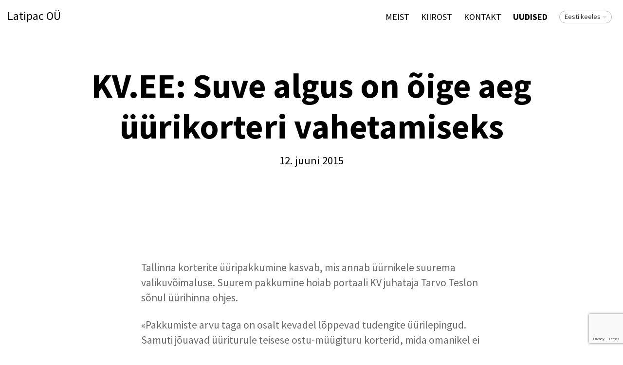

--- FILE ---
content_type: text/html; charset=utf-8
request_url: https://www.google.com/recaptcha/api2/anchor?ar=1&k=6LfuuQAVAAAAAN7sQtqgWu6Q6kt_AXbEllVWOrHk&co=aHR0cDovL3d3dy5sYXRpcGFjLmV1Ojgw&hl=en&v=PoyoqOPhxBO7pBk68S4YbpHZ&size=invisible&sa=vg_comment&anchor-ms=20000&execute-ms=30000&cb=7pebg18zham0
body_size: 48898
content:
<!DOCTYPE HTML><html dir="ltr" lang="en"><head><meta http-equiv="Content-Type" content="text/html; charset=UTF-8">
<meta http-equiv="X-UA-Compatible" content="IE=edge">
<title>reCAPTCHA</title>
<style type="text/css">
/* cyrillic-ext */
@font-face {
  font-family: 'Roboto';
  font-style: normal;
  font-weight: 400;
  font-stretch: 100%;
  src: url(//fonts.gstatic.com/s/roboto/v48/KFO7CnqEu92Fr1ME7kSn66aGLdTylUAMa3GUBHMdazTgWw.woff2) format('woff2');
  unicode-range: U+0460-052F, U+1C80-1C8A, U+20B4, U+2DE0-2DFF, U+A640-A69F, U+FE2E-FE2F;
}
/* cyrillic */
@font-face {
  font-family: 'Roboto';
  font-style: normal;
  font-weight: 400;
  font-stretch: 100%;
  src: url(//fonts.gstatic.com/s/roboto/v48/KFO7CnqEu92Fr1ME7kSn66aGLdTylUAMa3iUBHMdazTgWw.woff2) format('woff2');
  unicode-range: U+0301, U+0400-045F, U+0490-0491, U+04B0-04B1, U+2116;
}
/* greek-ext */
@font-face {
  font-family: 'Roboto';
  font-style: normal;
  font-weight: 400;
  font-stretch: 100%;
  src: url(//fonts.gstatic.com/s/roboto/v48/KFO7CnqEu92Fr1ME7kSn66aGLdTylUAMa3CUBHMdazTgWw.woff2) format('woff2');
  unicode-range: U+1F00-1FFF;
}
/* greek */
@font-face {
  font-family: 'Roboto';
  font-style: normal;
  font-weight: 400;
  font-stretch: 100%;
  src: url(//fonts.gstatic.com/s/roboto/v48/KFO7CnqEu92Fr1ME7kSn66aGLdTylUAMa3-UBHMdazTgWw.woff2) format('woff2');
  unicode-range: U+0370-0377, U+037A-037F, U+0384-038A, U+038C, U+038E-03A1, U+03A3-03FF;
}
/* math */
@font-face {
  font-family: 'Roboto';
  font-style: normal;
  font-weight: 400;
  font-stretch: 100%;
  src: url(//fonts.gstatic.com/s/roboto/v48/KFO7CnqEu92Fr1ME7kSn66aGLdTylUAMawCUBHMdazTgWw.woff2) format('woff2');
  unicode-range: U+0302-0303, U+0305, U+0307-0308, U+0310, U+0312, U+0315, U+031A, U+0326-0327, U+032C, U+032F-0330, U+0332-0333, U+0338, U+033A, U+0346, U+034D, U+0391-03A1, U+03A3-03A9, U+03B1-03C9, U+03D1, U+03D5-03D6, U+03F0-03F1, U+03F4-03F5, U+2016-2017, U+2034-2038, U+203C, U+2040, U+2043, U+2047, U+2050, U+2057, U+205F, U+2070-2071, U+2074-208E, U+2090-209C, U+20D0-20DC, U+20E1, U+20E5-20EF, U+2100-2112, U+2114-2115, U+2117-2121, U+2123-214F, U+2190, U+2192, U+2194-21AE, U+21B0-21E5, U+21F1-21F2, U+21F4-2211, U+2213-2214, U+2216-22FF, U+2308-230B, U+2310, U+2319, U+231C-2321, U+2336-237A, U+237C, U+2395, U+239B-23B7, U+23D0, U+23DC-23E1, U+2474-2475, U+25AF, U+25B3, U+25B7, U+25BD, U+25C1, U+25CA, U+25CC, U+25FB, U+266D-266F, U+27C0-27FF, U+2900-2AFF, U+2B0E-2B11, U+2B30-2B4C, U+2BFE, U+3030, U+FF5B, U+FF5D, U+1D400-1D7FF, U+1EE00-1EEFF;
}
/* symbols */
@font-face {
  font-family: 'Roboto';
  font-style: normal;
  font-weight: 400;
  font-stretch: 100%;
  src: url(//fonts.gstatic.com/s/roboto/v48/KFO7CnqEu92Fr1ME7kSn66aGLdTylUAMaxKUBHMdazTgWw.woff2) format('woff2');
  unicode-range: U+0001-000C, U+000E-001F, U+007F-009F, U+20DD-20E0, U+20E2-20E4, U+2150-218F, U+2190, U+2192, U+2194-2199, U+21AF, U+21E6-21F0, U+21F3, U+2218-2219, U+2299, U+22C4-22C6, U+2300-243F, U+2440-244A, U+2460-24FF, U+25A0-27BF, U+2800-28FF, U+2921-2922, U+2981, U+29BF, U+29EB, U+2B00-2BFF, U+4DC0-4DFF, U+FFF9-FFFB, U+10140-1018E, U+10190-1019C, U+101A0, U+101D0-101FD, U+102E0-102FB, U+10E60-10E7E, U+1D2C0-1D2D3, U+1D2E0-1D37F, U+1F000-1F0FF, U+1F100-1F1AD, U+1F1E6-1F1FF, U+1F30D-1F30F, U+1F315, U+1F31C, U+1F31E, U+1F320-1F32C, U+1F336, U+1F378, U+1F37D, U+1F382, U+1F393-1F39F, U+1F3A7-1F3A8, U+1F3AC-1F3AF, U+1F3C2, U+1F3C4-1F3C6, U+1F3CA-1F3CE, U+1F3D4-1F3E0, U+1F3ED, U+1F3F1-1F3F3, U+1F3F5-1F3F7, U+1F408, U+1F415, U+1F41F, U+1F426, U+1F43F, U+1F441-1F442, U+1F444, U+1F446-1F449, U+1F44C-1F44E, U+1F453, U+1F46A, U+1F47D, U+1F4A3, U+1F4B0, U+1F4B3, U+1F4B9, U+1F4BB, U+1F4BF, U+1F4C8-1F4CB, U+1F4D6, U+1F4DA, U+1F4DF, U+1F4E3-1F4E6, U+1F4EA-1F4ED, U+1F4F7, U+1F4F9-1F4FB, U+1F4FD-1F4FE, U+1F503, U+1F507-1F50B, U+1F50D, U+1F512-1F513, U+1F53E-1F54A, U+1F54F-1F5FA, U+1F610, U+1F650-1F67F, U+1F687, U+1F68D, U+1F691, U+1F694, U+1F698, U+1F6AD, U+1F6B2, U+1F6B9-1F6BA, U+1F6BC, U+1F6C6-1F6CF, U+1F6D3-1F6D7, U+1F6E0-1F6EA, U+1F6F0-1F6F3, U+1F6F7-1F6FC, U+1F700-1F7FF, U+1F800-1F80B, U+1F810-1F847, U+1F850-1F859, U+1F860-1F887, U+1F890-1F8AD, U+1F8B0-1F8BB, U+1F8C0-1F8C1, U+1F900-1F90B, U+1F93B, U+1F946, U+1F984, U+1F996, U+1F9E9, U+1FA00-1FA6F, U+1FA70-1FA7C, U+1FA80-1FA89, U+1FA8F-1FAC6, U+1FACE-1FADC, U+1FADF-1FAE9, U+1FAF0-1FAF8, U+1FB00-1FBFF;
}
/* vietnamese */
@font-face {
  font-family: 'Roboto';
  font-style: normal;
  font-weight: 400;
  font-stretch: 100%;
  src: url(//fonts.gstatic.com/s/roboto/v48/KFO7CnqEu92Fr1ME7kSn66aGLdTylUAMa3OUBHMdazTgWw.woff2) format('woff2');
  unicode-range: U+0102-0103, U+0110-0111, U+0128-0129, U+0168-0169, U+01A0-01A1, U+01AF-01B0, U+0300-0301, U+0303-0304, U+0308-0309, U+0323, U+0329, U+1EA0-1EF9, U+20AB;
}
/* latin-ext */
@font-face {
  font-family: 'Roboto';
  font-style: normal;
  font-weight: 400;
  font-stretch: 100%;
  src: url(//fonts.gstatic.com/s/roboto/v48/KFO7CnqEu92Fr1ME7kSn66aGLdTylUAMa3KUBHMdazTgWw.woff2) format('woff2');
  unicode-range: U+0100-02BA, U+02BD-02C5, U+02C7-02CC, U+02CE-02D7, U+02DD-02FF, U+0304, U+0308, U+0329, U+1D00-1DBF, U+1E00-1E9F, U+1EF2-1EFF, U+2020, U+20A0-20AB, U+20AD-20C0, U+2113, U+2C60-2C7F, U+A720-A7FF;
}
/* latin */
@font-face {
  font-family: 'Roboto';
  font-style: normal;
  font-weight: 400;
  font-stretch: 100%;
  src: url(//fonts.gstatic.com/s/roboto/v48/KFO7CnqEu92Fr1ME7kSn66aGLdTylUAMa3yUBHMdazQ.woff2) format('woff2');
  unicode-range: U+0000-00FF, U+0131, U+0152-0153, U+02BB-02BC, U+02C6, U+02DA, U+02DC, U+0304, U+0308, U+0329, U+2000-206F, U+20AC, U+2122, U+2191, U+2193, U+2212, U+2215, U+FEFF, U+FFFD;
}
/* cyrillic-ext */
@font-face {
  font-family: 'Roboto';
  font-style: normal;
  font-weight: 500;
  font-stretch: 100%;
  src: url(//fonts.gstatic.com/s/roboto/v48/KFO7CnqEu92Fr1ME7kSn66aGLdTylUAMa3GUBHMdazTgWw.woff2) format('woff2');
  unicode-range: U+0460-052F, U+1C80-1C8A, U+20B4, U+2DE0-2DFF, U+A640-A69F, U+FE2E-FE2F;
}
/* cyrillic */
@font-face {
  font-family: 'Roboto';
  font-style: normal;
  font-weight: 500;
  font-stretch: 100%;
  src: url(//fonts.gstatic.com/s/roboto/v48/KFO7CnqEu92Fr1ME7kSn66aGLdTylUAMa3iUBHMdazTgWw.woff2) format('woff2');
  unicode-range: U+0301, U+0400-045F, U+0490-0491, U+04B0-04B1, U+2116;
}
/* greek-ext */
@font-face {
  font-family: 'Roboto';
  font-style: normal;
  font-weight: 500;
  font-stretch: 100%;
  src: url(//fonts.gstatic.com/s/roboto/v48/KFO7CnqEu92Fr1ME7kSn66aGLdTylUAMa3CUBHMdazTgWw.woff2) format('woff2');
  unicode-range: U+1F00-1FFF;
}
/* greek */
@font-face {
  font-family: 'Roboto';
  font-style: normal;
  font-weight: 500;
  font-stretch: 100%;
  src: url(//fonts.gstatic.com/s/roboto/v48/KFO7CnqEu92Fr1ME7kSn66aGLdTylUAMa3-UBHMdazTgWw.woff2) format('woff2');
  unicode-range: U+0370-0377, U+037A-037F, U+0384-038A, U+038C, U+038E-03A1, U+03A3-03FF;
}
/* math */
@font-face {
  font-family: 'Roboto';
  font-style: normal;
  font-weight: 500;
  font-stretch: 100%;
  src: url(//fonts.gstatic.com/s/roboto/v48/KFO7CnqEu92Fr1ME7kSn66aGLdTylUAMawCUBHMdazTgWw.woff2) format('woff2');
  unicode-range: U+0302-0303, U+0305, U+0307-0308, U+0310, U+0312, U+0315, U+031A, U+0326-0327, U+032C, U+032F-0330, U+0332-0333, U+0338, U+033A, U+0346, U+034D, U+0391-03A1, U+03A3-03A9, U+03B1-03C9, U+03D1, U+03D5-03D6, U+03F0-03F1, U+03F4-03F5, U+2016-2017, U+2034-2038, U+203C, U+2040, U+2043, U+2047, U+2050, U+2057, U+205F, U+2070-2071, U+2074-208E, U+2090-209C, U+20D0-20DC, U+20E1, U+20E5-20EF, U+2100-2112, U+2114-2115, U+2117-2121, U+2123-214F, U+2190, U+2192, U+2194-21AE, U+21B0-21E5, U+21F1-21F2, U+21F4-2211, U+2213-2214, U+2216-22FF, U+2308-230B, U+2310, U+2319, U+231C-2321, U+2336-237A, U+237C, U+2395, U+239B-23B7, U+23D0, U+23DC-23E1, U+2474-2475, U+25AF, U+25B3, U+25B7, U+25BD, U+25C1, U+25CA, U+25CC, U+25FB, U+266D-266F, U+27C0-27FF, U+2900-2AFF, U+2B0E-2B11, U+2B30-2B4C, U+2BFE, U+3030, U+FF5B, U+FF5D, U+1D400-1D7FF, U+1EE00-1EEFF;
}
/* symbols */
@font-face {
  font-family: 'Roboto';
  font-style: normal;
  font-weight: 500;
  font-stretch: 100%;
  src: url(//fonts.gstatic.com/s/roboto/v48/KFO7CnqEu92Fr1ME7kSn66aGLdTylUAMaxKUBHMdazTgWw.woff2) format('woff2');
  unicode-range: U+0001-000C, U+000E-001F, U+007F-009F, U+20DD-20E0, U+20E2-20E4, U+2150-218F, U+2190, U+2192, U+2194-2199, U+21AF, U+21E6-21F0, U+21F3, U+2218-2219, U+2299, U+22C4-22C6, U+2300-243F, U+2440-244A, U+2460-24FF, U+25A0-27BF, U+2800-28FF, U+2921-2922, U+2981, U+29BF, U+29EB, U+2B00-2BFF, U+4DC0-4DFF, U+FFF9-FFFB, U+10140-1018E, U+10190-1019C, U+101A0, U+101D0-101FD, U+102E0-102FB, U+10E60-10E7E, U+1D2C0-1D2D3, U+1D2E0-1D37F, U+1F000-1F0FF, U+1F100-1F1AD, U+1F1E6-1F1FF, U+1F30D-1F30F, U+1F315, U+1F31C, U+1F31E, U+1F320-1F32C, U+1F336, U+1F378, U+1F37D, U+1F382, U+1F393-1F39F, U+1F3A7-1F3A8, U+1F3AC-1F3AF, U+1F3C2, U+1F3C4-1F3C6, U+1F3CA-1F3CE, U+1F3D4-1F3E0, U+1F3ED, U+1F3F1-1F3F3, U+1F3F5-1F3F7, U+1F408, U+1F415, U+1F41F, U+1F426, U+1F43F, U+1F441-1F442, U+1F444, U+1F446-1F449, U+1F44C-1F44E, U+1F453, U+1F46A, U+1F47D, U+1F4A3, U+1F4B0, U+1F4B3, U+1F4B9, U+1F4BB, U+1F4BF, U+1F4C8-1F4CB, U+1F4D6, U+1F4DA, U+1F4DF, U+1F4E3-1F4E6, U+1F4EA-1F4ED, U+1F4F7, U+1F4F9-1F4FB, U+1F4FD-1F4FE, U+1F503, U+1F507-1F50B, U+1F50D, U+1F512-1F513, U+1F53E-1F54A, U+1F54F-1F5FA, U+1F610, U+1F650-1F67F, U+1F687, U+1F68D, U+1F691, U+1F694, U+1F698, U+1F6AD, U+1F6B2, U+1F6B9-1F6BA, U+1F6BC, U+1F6C6-1F6CF, U+1F6D3-1F6D7, U+1F6E0-1F6EA, U+1F6F0-1F6F3, U+1F6F7-1F6FC, U+1F700-1F7FF, U+1F800-1F80B, U+1F810-1F847, U+1F850-1F859, U+1F860-1F887, U+1F890-1F8AD, U+1F8B0-1F8BB, U+1F8C0-1F8C1, U+1F900-1F90B, U+1F93B, U+1F946, U+1F984, U+1F996, U+1F9E9, U+1FA00-1FA6F, U+1FA70-1FA7C, U+1FA80-1FA89, U+1FA8F-1FAC6, U+1FACE-1FADC, U+1FADF-1FAE9, U+1FAF0-1FAF8, U+1FB00-1FBFF;
}
/* vietnamese */
@font-face {
  font-family: 'Roboto';
  font-style: normal;
  font-weight: 500;
  font-stretch: 100%;
  src: url(//fonts.gstatic.com/s/roboto/v48/KFO7CnqEu92Fr1ME7kSn66aGLdTylUAMa3OUBHMdazTgWw.woff2) format('woff2');
  unicode-range: U+0102-0103, U+0110-0111, U+0128-0129, U+0168-0169, U+01A0-01A1, U+01AF-01B0, U+0300-0301, U+0303-0304, U+0308-0309, U+0323, U+0329, U+1EA0-1EF9, U+20AB;
}
/* latin-ext */
@font-face {
  font-family: 'Roboto';
  font-style: normal;
  font-weight: 500;
  font-stretch: 100%;
  src: url(//fonts.gstatic.com/s/roboto/v48/KFO7CnqEu92Fr1ME7kSn66aGLdTylUAMa3KUBHMdazTgWw.woff2) format('woff2');
  unicode-range: U+0100-02BA, U+02BD-02C5, U+02C7-02CC, U+02CE-02D7, U+02DD-02FF, U+0304, U+0308, U+0329, U+1D00-1DBF, U+1E00-1E9F, U+1EF2-1EFF, U+2020, U+20A0-20AB, U+20AD-20C0, U+2113, U+2C60-2C7F, U+A720-A7FF;
}
/* latin */
@font-face {
  font-family: 'Roboto';
  font-style: normal;
  font-weight: 500;
  font-stretch: 100%;
  src: url(//fonts.gstatic.com/s/roboto/v48/KFO7CnqEu92Fr1ME7kSn66aGLdTylUAMa3yUBHMdazQ.woff2) format('woff2');
  unicode-range: U+0000-00FF, U+0131, U+0152-0153, U+02BB-02BC, U+02C6, U+02DA, U+02DC, U+0304, U+0308, U+0329, U+2000-206F, U+20AC, U+2122, U+2191, U+2193, U+2212, U+2215, U+FEFF, U+FFFD;
}
/* cyrillic-ext */
@font-face {
  font-family: 'Roboto';
  font-style: normal;
  font-weight: 900;
  font-stretch: 100%;
  src: url(//fonts.gstatic.com/s/roboto/v48/KFO7CnqEu92Fr1ME7kSn66aGLdTylUAMa3GUBHMdazTgWw.woff2) format('woff2');
  unicode-range: U+0460-052F, U+1C80-1C8A, U+20B4, U+2DE0-2DFF, U+A640-A69F, U+FE2E-FE2F;
}
/* cyrillic */
@font-face {
  font-family: 'Roboto';
  font-style: normal;
  font-weight: 900;
  font-stretch: 100%;
  src: url(//fonts.gstatic.com/s/roboto/v48/KFO7CnqEu92Fr1ME7kSn66aGLdTylUAMa3iUBHMdazTgWw.woff2) format('woff2');
  unicode-range: U+0301, U+0400-045F, U+0490-0491, U+04B0-04B1, U+2116;
}
/* greek-ext */
@font-face {
  font-family: 'Roboto';
  font-style: normal;
  font-weight: 900;
  font-stretch: 100%;
  src: url(//fonts.gstatic.com/s/roboto/v48/KFO7CnqEu92Fr1ME7kSn66aGLdTylUAMa3CUBHMdazTgWw.woff2) format('woff2');
  unicode-range: U+1F00-1FFF;
}
/* greek */
@font-face {
  font-family: 'Roboto';
  font-style: normal;
  font-weight: 900;
  font-stretch: 100%;
  src: url(//fonts.gstatic.com/s/roboto/v48/KFO7CnqEu92Fr1ME7kSn66aGLdTylUAMa3-UBHMdazTgWw.woff2) format('woff2');
  unicode-range: U+0370-0377, U+037A-037F, U+0384-038A, U+038C, U+038E-03A1, U+03A3-03FF;
}
/* math */
@font-face {
  font-family: 'Roboto';
  font-style: normal;
  font-weight: 900;
  font-stretch: 100%;
  src: url(//fonts.gstatic.com/s/roboto/v48/KFO7CnqEu92Fr1ME7kSn66aGLdTylUAMawCUBHMdazTgWw.woff2) format('woff2');
  unicode-range: U+0302-0303, U+0305, U+0307-0308, U+0310, U+0312, U+0315, U+031A, U+0326-0327, U+032C, U+032F-0330, U+0332-0333, U+0338, U+033A, U+0346, U+034D, U+0391-03A1, U+03A3-03A9, U+03B1-03C9, U+03D1, U+03D5-03D6, U+03F0-03F1, U+03F4-03F5, U+2016-2017, U+2034-2038, U+203C, U+2040, U+2043, U+2047, U+2050, U+2057, U+205F, U+2070-2071, U+2074-208E, U+2090-209C, U+20D0-20DC, U+20E1, U+20E5-20EF, U+2100-2112, U+2114-2115, U+2117-2121, U+2123-214F, U+2190, U+2192, U+2194-21AE, U+21B0-21E5, U+21F1-21F2, U+21F4-2211, U+2213-2214, U+2216-22FF, U+2308-230B, U+2310, U+2319, U+231C-2321, U+2336-237A, U+237C, U+2395, U+239B-23B7, U+23D0, U+23DC-23E1, U+2474-2475, U+25AF, U+25B3, U+25B7, U+25BD, U+25C1, U+25CA, U+25CC, U+25FB, U+266D-266F, U+27C0-27FF, U+2900-2AFF, U+2B0E-2B11, U+2B30-2B4C, U+2BFE, U+3030, U+FF5B, U+FF5D, U+1D400-1D7FF, U+1EE00-1EEFF;
}
/* symbols */
@font-face {
  font-family: 'Roboto';
  font-style: normal;
  font-weight: 900;
  font-stretch: 100%;
  src: url(//fonts.gstatic.com/s/roboto/v48/KFO7CnqEu92Fr1ME7kSn66aGLdTylUAMaxKUBHMdazTgWw.woff2) format('woff2');
  unicode-range: U+0001-000C, U+000E-001F, U+007F-009F, U+20DD-20E0, U+20E2-20E4, U+2150-218F, U+2190, U+2192, U+2194-2199, U+21AF, U+21E6-21F0, U+21F3, U+2218-2219, U+2299, U+22C4-22C6, U+2300-243F, U+2440-244A, U+2460-24FF, U+25A0-27BF, U+2800-28FF, U+2921-2922, U+2981, U+29BF, U+29EB, U+2B00-2BFF, U+4DC0-4DFF, U+FFF9-FFFB, U+10140-1018E, U+10190-1019C, U+101A0, U+101D0-101FD, U+102E0-102FB, U+10E60-10E7E, U+1D2C0-1D2D3, U+1D2E0-1D37F, U+1F000-1F0FF, U+1F100-1F1AD, U+1F1E6-1F1FF, U+1F30D-1F30F, U+1F315, U+1F31C, U+1F31E, U+1F320-1F32C, U+1F336, U+1F378, U+1F37D, U+1F382, U+1F393-1F39F, U+1F3A7-1F3A8, U+1F3AC-1F3AF, U+1F3C2, U+1F3C4-1F3C6, U+1F3CA-1F3CE, U+1F3D4-1F3E0, U+1F3ED, U+1F3F1-1F3F3, U+1F3F5-1F3F7, U+1F408, U+1F415, U+1F41F, U+1F426, U+1F43F, U+1F441-1F442, U+1F444, U+1F446-1F449, U+1F44C-1F44E, U+1F453, U+1F46A, U+1F47D, U+1F4A3, U+1F4B0, U+1F4B3, U+1F4B9, U+1F4BB, U+1F4BF, U+1F4C8-1F4CB, U+1F4D6, U+1F4DA, U+1F4DF, U+1F4E3-1F4E6, U+1F4EA-1F4ED, U+1F4F7, U+1F4F9-1F4FB, U+1F4FD-1F4FE, U+1F503, U+1F507-1F50B, U+1F50D, U+1F512-1F513, U+1F53E-1F54A, U+1F54F-1F5FA, U+1F610, U+1F650-1F67F, U+1F687, U+1F68D, U+1F691, U+1F694, U+1F698, U+1F6AD, U+1F6B2, U+1F6B9-1F6BA, U+1F6BC, U+1F6C6-1F6CF, U+1F6D3-1F6D7, U+1F6E0-1F6EA, U+1F6F0-1F6F3, U+1F6F7-1F6FC, U+1F700-1F7FF, U+1F800-1F80B, U+1F810-1F847, U+1F850-1F859, U+1F860-1F887, U+1F890-1F8AD, U+1F8B0-1F8BB, U+1F8C0-1F8C1, U+1F900-1F90B, U+1F93B, U+1F946, U+1F984, U+1F996, U+1F9E9, U+1FA00-1FA6F, U+1FA70-1FA7C, U+1FA80-1FA89, U+1FA8F-1FAC6, U+1FACE-1FADC, U+1FADF-1FAE9, U+1FAF0-1FAF8, U+1FB00-1FBFF;
}
/* vietnamese */
@font-face {
  font-family: 'Roboto';
  font-style: normal;
  font-weight: 900;
  font-stretch: 100%;
  src: url(//fonts.gstatic.com/s/roboto/v48/KFO7CnqEu92Fr1ME7kSn66aGLdTylUAMa3OUBHMdazTgWw.woff2) format('woff2');
  unicode-range: U+0102-0103, U+0110-0111, U+0128-0129, U+0168-0169, U+01A0-01A1, U+01AF-01B0, U+0300-0301, U+0303-0304, U+0308-0309, U+0323, U+0329, U+1EA0-1EF9, U+20AB;
}
/* latin-ext */
@font-face {
  font-family: 'Roboto';
  font-style: normal;
  font-weight: 900;
  font-stretch: 100%;
  src: url(//fonts.gstatic.com/s/roboto/v48/KFO7CnqEu92Fr1ME7kSn66aGLdTylUAMa3KUBHMdazTgWw.woff2) format('woff2');
  unicode-range: U+0100-02BA, U+02BD-02C5, U+02C7-02CC, U+02CE-02D7, U+02DD-02FF, U+0304, U+0308, U+0329, U+1D00-1DBF, U+1E00-1E9F, U+1EF2-1EFF, U+2020, U+20A0-20AB, U+20AD-20C0, U+2113, U+2C60-2C7F, U+A720-A7FF;
}
/* latin */
@font-face {
  font-family: 'Roboto';
  font-style: normal;
  font-weight: 900;
  font-stretch: 100%;
  src: url(//fonts.gstatic.com/s/roboto/v48/KFO7CnqEu92Fr1ME7kSn66aGLdTylUAMa3yUBHMdazQ.woff2) format('woff2');
  unicode-range: U+0000-00FF, U+0131, U+0152-0153, U+02BB-02BC, U+02C6, U+02DA, U+02DC, U+0304, U+0308, U+0329, U+2000-206F, U+20AC, U+2122, U+2191, U+2193, U+2212, U+2215, U+FEFF, U+FFFD;
}

</style>
<link rel="stylesheet" type="text/css" href="https://www.gstatic.com/recaptcha/releases/PoyoqOPhxBO7pBk68S4YbpHZ/styles__ltr.css">
<script nonce="lyGlo6OzMH7gbpkdXCQpEA" type="text/javascript">window['__recaptcha_api'] = 'https://www.google.com/recaptcha/api2/';</script>
<script type="text/javascript" src="https://www.gstatic.com/recaptcha/releases/PoyoqOPhxBO7pBk68S4YbpHZ/recaptcha__en.js" nonce="lyGlo6OzMH7gbpkdXCQpEA">
      
    </script></head>
<body><div id="rc-anchor-alert" class="rc-anchor-alert"></div>
<input type="hidden" id="recaptcha-token" value="[base64]">
<script type="text/javascript" nonce="lyGlo6OzMH7gbpkdXCQpEA">
      recaptcha.anchor.Main.init("[\x22ainput\x22,[\x22bgdata\x22,\x22\x22,\[base64]/[base64]/MjU1Ong/[base64]/[base64]/[base64]/[base64]/[base64]/[base64]/[base64]/[base64]/[base64]/[base64]/[base64]/[base64]/[base64]/[base64]/[base64]\\u003d\x22,\[base64]\\u003d\\u003d\x22,\x22wrfCj8OdWcO4ZT3CvMObw5dFw7/[base64]/bjF4B8O7wr7CjVxVZ2x9Vy/ChMK4UMOnWsOILsKoLcO9wqlOPyHDlcOqMErDocKbw402K8OLw7JMwq/[base64]/w4/[base64]/Cq8K3w7TCgsO9UcOnw7gYwpjCiMK/Im8fUzIjM8KXwqXCtFHDnlTCpBEswo0CwoLClsOoAcKvGAHDgUULb8ObworCtUxLbmktwrvCrwh3w7peUW3DnTbCnXEJM8Kaw4HDo8Knw7o5OXDDoMOBwrPCksO/AsO1asO/f8KEw6fDkFTDrQDDscOxLsK6LA3CvQN2IMOewp8jEMOdwqssE8K+w7BOwpBfKMOuwqDDjsKDSTccw6rDlsKvDTfDh1XCgMOkETXDizJWLUlZw7nCnWfDjiTDuQY3R1/[base64]/w7XCoVDCvUDDtcOZw5c4TcKjcMKbBnjClDkhwpbCjsOUwqRjw7vDq8K7wrbDi2UMAcOfwrrCusKYw6o/fcOgdyrCo8OIFgjCjsKlcMK+dnddY1dCw44OckxhZsKzSsKKw77Cg8Klw75TSsK9d8KSKzl5c8KEw7jDpljDtQHDrEnCpUJxLsK8TsOmwo9yw7sfwp9TJA/Ck8KoXRjDg8KJaMK4w6Fhw5BVMcK4w6nChsKBwqfDvDfDo8K0wpHCocKoekrCjXYzb8O0wqTCjsKZwqZZMVcnKxTCnCZgw4nCkVgiw7bCn8Ohw5DCl8OqwojDnW/DnsO2w47DlHDCkAHCqcORNjx8wolYZHfCiMOuw7jCgAnDmGHDi8KzMD5owostw7EeaBsLX1oCczpEW8K1MsOVMsKNwrLCoSHCs8Oew5RfbzlgKGvCh1saw4/ChsOGw53CuldTwoTDhh58w5fCvAMww6MAQcKswpBeIMKfw7QsEQwtw6fCpUJ4JTY2W8KdwrsdSBZyYcODVyzCgMKjMXPDsMKNBMOHe0bDq8KHwqZaPcKqwrc1wojDiC98w6zDvSXDuAXCosObw5/CrHk7AsKYw4ZXcxvCh8OtKzEhwpAjBcOeEg5iU8KnwoV7bMO0w6PDjH7DssK5wpoFwr4lfMO/wpd+Q3A4RiJfw5NgcgjDkCAow5bDv8OWd2IsdcKSIMK/[base64]/DiAQRwqXCj2HCs0PCpEJFwoXCiMKrw5/CkCEEwoxaw4pnPMOTwoPCpsO4wqLCk8KJXmEqwp/CksK4VzfDpMOcw6Mmw4jDncK3w6NiW0/[base64]/DgnAxw5nCjmzDicK9ClXDtcO4EHgkVWEjOsKOwoHDk3XCh8O4w7PDvSLDtMOwcjzDgh1wwr99w5JMwofCncONwrdXEsKTQ0rCrDHCiUvDhRrDmAAuw6fDocOVMXMjwrAlbsOow5MsR8OsbV5VdsOzFcOjTsObwqTCok/Dt2UoUcOcAzrCnMKDwpbDv2NGwo5DH8KlDsORw4zCnBhIw6vCv2lEw5TDtcK0woTCucKjw6/[base64]/[base64]/Ci3ghw7xJw4rCnyTCl8O+wr3CjMOIHcOLAsOrLcOSCcKAwptWTcKtw4fDoHRpd8O8LsKlTMO7KsKJITXCosKkwpEURxTCoSPDjMOTw6fDiDcBwo1BwoXDmD7CiXxEwpTDqsKJw7jDvExkw7lvHsK9LcOjwoBCTsKwOkMNw7PCoAPDssKqw5Y/FcKKCAkRw5EgwpsdJTHDoCsjw74iw6xjw5XCuSLCmGEbw7XDmil5E1rCpShWwq7CmBLDvDPDoMKvGHMNw5HChTHDggvDucO7w5zCpMKjw55hwrN3AhzDjWFow7nCuMKlFcKAwrTChsKswrkXB8O/[base64]/[base64]/ClcKzw7hLwo/Ci8Odw7XDn1FjEBDCrcOEw6jDslI+woVsw6bCigRhwrHCtA3DrMKyw4Jzw4nDsMONw6AVbsO9XMOiwqjDn8OuwrJncyM/w45nwrjCmx7CkWMQRxIbanHCs8KWZsK4wpRmX8OzcsOHRghGJsOKBBNYwodcw5tDaMK/esKjwr7Cg3PDoAYMF8OlwoPDgkRfYcOiEMKrb30SwqzChsO9GRzDosKtw6tnRivDiMOvw71DW8KxTA3DqnZOwqZvwrbDp8Oee8ORwqLCt8KkwrnDoyhww4rClsKtFzXCmMOww5lkL8OAPR0lCMKDc8Ocw4TDkkohJ8OIbMKqw5zCmx/[base64]/CucKkMlBZHsKvw7k9w4ZuXwJBaMOlwqUtJ0NsbT8Owpt8QcOEw6x+wrQew7HCvMKOw6BlHMKtEzHDl8OTwqDCrcOJw70YOMOzesKMwpnCmEQzNcKsw4/Dp8KjwoIuwpTDhwM2ZMOlU08JMcOlw6NMFMOgfcKPHQXCmFtiFcKObirDnMOJKS3Ci8Kfw7/DqsK7F8Oawq/Dv0XCnsOkw43DjTPDl1/CnMOeGsK3wp86czl/[base64]/DhG8+w43DlGwhUsKnR2lIw4/CmcOYw5TDiMKOKHXCvzELFsOiKcKaQMODw5BMNivCusO4wqPDpcOAwrnCkcKLw40rCMKjwpHDscKvZAfCmcK7ecONw4J0wpjCoMKiwq9mLcObQMK6wqAswqvCu8K6QkPDv8KZwqPDiCgJw5YXHMKHwqY0ACnDvsKORRthw7TDggU7wpPCpV3ChwfCkj/CnSZtwrnDgMKCwpDCv8OxwqQ0H8OXZsOWbMKcHU/CosKTMiAjwqjDumNvwoobPmMsZ1cWw5bCmcOYwqTDmMKywqgQw7FPbSIfwr07RQ/[base64]/Dkx8+wqQpF2UawqnDi8OEc8Obwp1bw5LDtcOAw5zCtgVYaMKmXcO8JxnCuljCt8KQwr/Do8K9wpXDicOmHi1ZwrRiFCltSsOCdSbCncOLZMKvSsKnw5/CqWzDpxkzwp0kwppCwqLCq0pMDMOzwo/DiFcZw49ZA8KywrnCpMO5w6NuEcKjGhtuwqbDhMKWXsKlV8KLH8Kiw4cXw67DlXQMw4NxKDRhw4fDqMO3w5/Ci3Bsf8OcwrHDjsK8ZMOHFsOPXCMUw79Iw4PCuMK5w43CrcOxLMO0woRkwqQXYMOowpvCiExwWcOCEsOGwpRjF1zCm0nDgXnDnUnDssKZw5Fww7TDh8O0w6BOMwvCoWDDmSZxw7IlKn/CnHTCjMKiw4JUV0AJw6vCjsKpw4vCjMKrEnYaw7hWwrFHCWJNQ8KtCxDCrMOkwqzCscKOwrrCkcOAw6vClGjDjMOKSXHDvhwRRUJHwqXCkcORH8KIHcKcPGHDrMKXw5IMSMKmAWR3ZMKbT8K5fjnCh2nCnsOMwoHDnMO/ecOYwp3CtsKWwqDDgmQbw5cvw58WGV43RARrwqfDpUDChmDCphbDpBfDhWLDvCfDkcOAw58nDWjCnkpNG8Oiwoc1wqfDm8Kew6U3w4ovB8O/YsKVw74bFcKFwqnCuMKywrM/[base64]/O8OEDsK+wqYKwq9mVRgof8Kqw4kzb8Obw7/DtMOTw4MvFxnCl8OBBsOGwojDkE3CgS8kwroSwoFDwrMSAsOaesKcw7pgQWfDiUHCqnXDi8OaW2Rrbz9Aw4XDhUZMF8KvwqZSwoMfwrTDsE/DqsOyLcKkGcKLJMOHwpAgwoEfKU4wCWliwrQ9w7gCw505dR/Dl8KzbsOpw5BawqbCs8K7w7HCklJJw6bCpcKYKMKmwqHChMKpLVvCkkXCssKCwrLDsMOETcOlQiDCj8KOw53DrA7Ch8KsAzrCvcOOL34aw60/w7XDpDPDhGTDkcKaw6wyPwPDrF/Du8KOWsO+cMK2E8KGZHPDgXRkw4d9fsOCFDx1VyJ8wqHCgsK2EXHDgcOOw6nDvMOKXX4Rd2nDh8OsbcKEBhgEBElDwpnCnUd7w6rDpcODMwswwpPCvsKtwrgzwoAsw6HCvW8yw4IAFDRvwqjDmcKDwo/[base64]/XhsWMMO7OcKEw4M5wqldWsO2VG96wqDCgknCsCDChsKuw4nDjMKYwrEDw51QCMO4w5/CtMO/V37CrQBJwq3DmkJew6Y6YcO1SMKlGQYSwptwfMO4wqvCgsKqKsOjCsKgwrJiURzDicKHMsK1TsKsE3gzwpNww7QjYsO2wobCqsK4wol/[base64]/[base64]/DvsKiw4smJcKcw6hZwrwEwrvCkRXDuH/ClMKJw6TDvXfCgMOewozCi3XCn8Kpa8KGMA7Ctx/Co3nCs8OnBFpPwpXDlMOJw5VCVwtPwo7DtXLDncKJfTLCg8OYw7PCi8K/wrTCmMO5wroYwrzCklrCmCLDvkXDssKiajHDjcKtHMOVT8O8SXJqw4PCm0DDnxE8w4jCp8OQwqB7D8KJGihLIsKzw7YwwqbCqMOqOsKLLxhow7zDrEHDugk+DD3Cj8OjwrZ8w7Zqwp3CunLCj8OLacOBwrAFbsKkGcKywq/CpnYfG8KAEU7DvFLDsw9qH8OqwrfDnTwJVMKyw7wSd8OAGUnCocKAOsKaFMOqDhXClsO5EMO7PnMXOUvDn8KTOMOGwp1vBlVrw4obWsKKwrzDs8OCPsOewqBnMgzDp2rClQgOEsKCcsKPwpDCsnjCtMKwP8KDDXXCscKFHGYeYG/CvgXDicOLw5XDgXDChU1hw5ZEIRsiLABodcKuwqzDhA3CgBnCr8OCw6Qqwq9iwrA5QcK6c8OKwr97GR0yP0jDnGxGQsOuwrUAwrnCtcK7CcKxwr/Dg8KSw5DCqMOqCMK/woZoVsO/wq/CrMOEwpTDlMOJwqgjVsKwLcOvw6DCj8K5w69twqrDmsO7eBwHJzhDwrVqc1kDwqkew7kQGS/[base64]/CgMK6KxnChxjDrsOTMH7CvsK+SDbCiMOOVWsmw5DCtHrDkMKUeMKNWVXClMK0w6PDrMK5wq/DvlcfdCVUW8KhS1xbwpU+ZMO8wro8MExqw63CnzM3PgYuw7rDr8OxOMOAwrYVw7trwoIkwrjDtC07Y28ILxt1XUvChcKxVR0LI1TDkV7DvTPDu8O/O3B1IX4BZcK8wr7DqkRxDgQ+w67CgMOgGsOdw6AXSsOLNUUfG3nCosKGJB7ChX1FR8K6wr3Cv8KiE8KcKcOHKB/DgsOSwp7DgCfDoDlGSsKIw7jCr8OZw6Aaw6QYwoPDnUnDigljHMOPwofCkcKAExR7KcKNw4BPw67DmAnCuMKBYHgLwpASwq56UcKicAA0R8OdTMO9w5/Cnwd2wpVSwrrDi3wJw58Sw7vCucOuSsKlw4vCtxtqw7sWLh4mw7jDhcK6w6DDjMK4bFjDv0XDicKBY10lM3zDkMK5I8OWcghrOic/FHjDo8KNGGRSLVd0w7nDtSPDp8OUw7VCw7jCp0U7wrUIwq9zXlLDoMOhDMO/wrLCmMKaKcK+fsOkFj9+JQtHJjJzwrTCnjXCilBzJlPDscKiJ1nDuMKEZjTCjQE+eMK6SA/[base64]/DnMK4PmMWa05xRMODAiQLw69BWsK7w5NKw5HCmXVJwpfClcKSw7jDlsKHCcKqazswHjEuewfDncOjN2tcDcKnVH3Cq8Kew5rDp2hXw4vDicOzYAEuwq85aMKWJsKdBBTDhMKDwpoMSV/Dn8OZbsOjw7Ftw4zChi3CvEDCigNVwqI/wozDl8Kvw45LMirCicOgw5jCpTBPw7TCuMK0IcKMwoXDrDjClsK7w43CtcKww7/DqMKaw6/DoW/DvsOJw7pgWjRswoLCmcOJwrHDtRsYZm/CtSUfc8KVK8O0w57DhcKtwrFwwoRMCsOcci7CkS3DsV/Ci8KVH8Opw6I8O8OmXsOTwrHCsMOnEMOPRsKmw6/[base64]/Cr8Kow7pSSMKaw5BhdsO/Dlx+TWXCqG3CkTjDgsKtwp/CgcOiwqTCsAdEEsOzegnDs8KYwpB5P3PDulvDogLCpsKawpfDs8OFw7BjPErCsjXDu1FmDcKvwpfDqSvCrXXCsWU3McOvwrAdcyYPAsK5wpkXw6DCnsOlw7NLwpLCkAwDwqbCnjLCvMKKwrZTRhvCozHDv3fCvw7CuMOZwp9XwojDlH9+LMK1bQLDrA9YNT/CmX3DlsORw6HCt8Ovwp/CuAfCg3gRX8O+wpfClsO1ZsKRw4tswo3DhcKiwqpSwpw1w45KDMOdwohIeMO/wogNw71GScKwwr5LwpPDlW1zwqjDlcKMIl7CmTQ9NTHCuMOAcMORwoPClcOnwpQ3L2rDv8KSw6PClMKsQ8KWBHbCkVtow49tw5DCicK+w4DClMKxXMKcw4Zbwro7wqrCh8Oafx8+G0UEwpEtwo45wqrDusKbwozDrF3Du0DDjsK/MS3CrcKQW8Onc8KyUMKYX3jDpMOQwqhiwoPCi0M0Hz3CiMOVw4k1ZcOAXkfClEXCtkMZwrdBYQ1lwo8yRcOoFGDCjxDCkcOMwrNvw4sgw7TDuEfCqsKYwpNZwoRqwr5Twos8fx7Cv8KMwpJ0IMK/RsOSwoxYRhtXNBkwMMKCw6EIw6jDmFIIwo/DgUFHUcKyOMKdLsKAfcKow5p0DcOww6oGwpnDvQZrwqo6E8Kvw5cTMTIHwpI7EDXDujJYwp0iccOaw67CssKpHmhewrRcEibCpxXDrcKvw7kJwqNYw4bDp13CsMOrwrTDpMODUzAtw5LDuW/[base64]/CusOdYzEydnVkHsKJYMO3GEvCjBMsR8KSP8OjSnVlw6PDmMKTU8Oyw7htTBvDq0t1TETDhsOxwr3DqzPCk1rDjVHCn8KuSRNSDcKUaXlHwqs1woXDpcOYAcKVFsKPBCVAwojCoHkXDsKpw5rCgcKiL8KWw4nClcO6RH0LEMObGsKDwozCvG/Dv8O1f3PCkMOBSj/[base64]/BRkxwo/DqVnDkU7DjsO1MsOFBXQdw6PDrQ/[base64]/[base64]/[base64]/wrwPw5o7wpzDsBbDtsK5CQBhwo3CsjLCiXfCkQXDkkrDrCzCvcOgwphxXcOlaFRlDsKPV8KhPDV6GBjCkQPDtcOOw4fCnDEJw68cYW0ew6UnwqlywoLChmPCmXtsw7Egc03CtcKXw6/Cn8OdKnZ9Z8KzMlIqwqFKZsKIRcOdJsKlwq5ZwpbDkcKPw79rw6d5asKtw43CplnDiRZqw5XCs8OgHcKVwrRgN3/CpTPCk8KfNsOeJ8KnMS/CoWwWC8K/w43Co8Opwoxhw6rCv8K0CsOnPyM8A8O9JW5hGSLCocKHwoczwqrDj1/Dv8KkYsKCw6cwfMK1w7DCrsKUaCnDtnPDsMKlYcORwpLDsCHDsnEqX8OhdMKewrfDm2PDksKFwrTDvcKTwoEoWyHCnMOsQTMGTMKJwos/w4A8wpfCiV5lwroEwpHDvAIRTSIuWnjDncKwXcOqJzIdw6c1SsOlwpt5RsKuwp1qw7XDhURfY8KASC9+BsO8M3HCgy7DhMO4LAjClyoCwp14aB4nw4rDoi/[base64]/CgcKcwqINwpzDkUcgV2nDvXHCpsOdKRfCqcK9AER2GsOXNMKbB8Olwo5Cw5zCpjJ7CMKaGcK2J8K5B8O7eSvCqUfCjnLDmcKoAsOuOMOzw5xpbMKQX8OowrYHwqxhGFgzWcOfax7Co8K/w77DhsKtw7/CpsOJFcKaKMOucsOBNcOqwr9UwpbDiznCo39BYHDCi8KtYUTCuHYFWz3DoW4Zwo0vCcKjVk3CrSw6wo4owqjCmS7DosOjw4VZw7o1w5ZdejXDlMOpwo1BBkVTwpjCtDHCpcO9NcOdcsOmwoHCtCYnAEk7KS/DlwnCgRbDjkPCoWIdelEPMcOdWGHDnznDlHXCusOLwoTDiMK7CsO4wpwSZsKbPsO9wq3DmX/[base64]/DvcO7KyJNw6fDuMKIw4PDlcOzwotjwqbCpMKyw47DksOLUT17w580H8OxwoHCiyvDgMO/wrEcwoJmRsO/F8KLN3XDhcKBw4DDpltuMhQ8w71rD8K/w5zDu8OzQDEkw4NkAcKBe2/Cu8OHwoJrAMK4a3nDpMOPNsKkLQp+ccOUSSYWOAgvwqjDtcOEc8O3w4xUQiDChH3CvMKTSxwUwr0BWMKnFhrDssOvVBlAwpTDqcKcIktzO8KvwodJGQdwJcOjZXbCgX/DlihaVEfCpAU6w59uwp9idxoKXQjDisO8wq5YSsO9KAJRC8KBfmxtwoknwrrDjERxW1TDji/ChcKtDcKrw6jClGIzYcOOwpIPdsOYCTjChXkSJWM1JUXCtcOhw7DDkcK/wr7DrsOjWsKcemoVw6nCnXdpwqgwRMOiO3LCmMKvwqjChcOew67DjsOlBMKuK8O9w67Cmi/Ck8K4w7RjZEhdwo/DgMOMdMKNOcKMQcKUwrU5FFMaQRlRTEHDngTDh0rDu8KbwprCoVLDtsObasKKYMORFjQGwoUJAn9cwpUOwpHChcO2wr5ZGVzCvcOBwp7ClEnDh8OgwqILSMOZwpgqLcOCezLCiRAZwp0/Uh/DoCzCkFnCuMOdPcOfAH/Do8O8w6/[base64]/[base64]/DqsO2a8O/w6DDtWbCugB/Y1TDoMK/wqjDhMO/w7bCk8O+wo/[base64]/JyHCvjsLPcO9f3HCrcOlXcKodDQ5YkDDqcOkR3JOwqnCulXClcOPGynDm8KYEHZiw6BnwrE8wq0Rw4U4GcOPHkLDl8K7B8OCMU5hwrrDvTLCuMK+w7tYw5QCXMOxw5tuw7AOwp3Du8OywooNGmY3w5XDgsK+OsK/fg/[base64]/CoGB1woTDhsOow694w7IjMMK4acOkw7TCkyrCjlvDmm3Dj8OrbsO5bcOeZMO3EcOTw4hGw5bCv8O2w6fCosOBw4bDlMOYES8vw6YkVMOaEGrChcKYOX/Dg04FSMKRJcKUWMK3w6NAwp8uw4RCwqdjHkVaeDrCtX0JwqvDpMK9Zx/DlQPDlcKLwrlMwqDDtX3DmcOcFcK9HBMOAMOUa8KWMznCq3/Dpktqb8Krw5TDrcKjwrnDog7DsMO/w7DDpHvChwxrw5w4w7wbwoVMw7DDqcKcw6LCiMKVwrk6HSYmFiPCpMOowrRTXMKYQHoQw4w7w7/CoMK2wo0bw7drwrTChsO0w63CgcOKw64VD3nDnWXCmjY3w5APw4Jjw5PDhUg/woUAUcKHYsOewqLCgRFuR8KoGMObwph8w65Ow6IMw4jDjVkcwo82LDZrD8OoasOwwqjDhVosfsOuOVFWCHh1HQUdw4LCj8KwwrN2w6ZJDh0yScKnw4Nzw6gewqTCkhhHw57Cgk8/wpzCtBgzWA8TUCpZeDcTw4FuT8KbfsOyKRzDnEzDgcKvw4wPQBHDpkMhwpPCmcKSwoTDl8K9w4DDu8O1w4UDwrfCgRvCmsKkaMKYwoBLw7QGw6F2LsO+UEXDoykpw7HCv8OqY2XCiSBTwrBSEMOZw6vDoEPCvsOccQrDv8KiVn7Dn8O2PwrCnGPDgmMmSMKXw6M/wrPDnS7CrcK9wqHDu8KGSMKZwrVswrHDi8OKwpprw7fCq8Kub8OMw6M4YsOPXyp7w7vCvcKDwq8qE3zDolvCqTYofSBAw7/Cu8OJwqnCicKfdcKlw5rDknEYN8Kbwrl4wqDDnsK1JE7ChcKxw7HCowUfw63CiUMrw5w9O8KLwrs7IsOnZsKsAMOqMsOiw6HDgzTCs8OJdjNNeBrCrcOKZsK/TV4RB0NRwpN4woBXWMO7w5EyWR1DP8OxccKLw6vDhivDjcObw7/CmFjDozfCoMOLJ8OzwoFJeMKLUcKyTCnDisOPw4HDol5awoXDoMOYWjDDm8KdwonCuSPDgMK1aUVjw41LCMOEwpQcw7/DvyTDmB00YsO7w5sCYMK2eRfDsztdw5HCtMKjJMKDwrTCuHXDvcOzKWrCrj7Dl8ObPsOGQMOBwqXDvcKBD8OmwrXCi8KBw53Cgl/DjcOWCEN/SUvDo25ZwqF+wpc2w5bDul1cNcKNUcOeIcOXwpEAb8OqwrjCpsKGZzrDuMKxw7Yyb8KGPGZFwpNqK8OFVVI3VFcNw4M7Qh9uVMOOU8ONd8OXwrXDkcOPw6tOw6A/L8OhwoFkE0g9wpfDiWwHEcOsPmgcwqfCqcKAw7I4w4/CvsKXIcKnw4TDhk/Cq8OjEcKQwqrDjhLDqD/CicO8w64VwrTDiSDCsMOCTcO+GlfDisObIMKXKsOgw4dUw5liw6INbmLCgUfChSbCnMO5AVg0FyTCtU4XwrYnUzLCncKgfCw7L8KUw4hOw6rCmWvDtMKGw6dbw7zDlsO/wr45F8OVwqJlw6/DpcOeUE7CtRbDqMO2w7dMVBXCicOJIxTDvcOhbcKYJgFoa8KswqrDgcKsO33DqcOBw5MIXkDCqMOBcCzDtsKdbwTCu8K7woxyw5vDpBzDjw9xw7Q+McOQw71ew5RKEcOmOWIIcTMYWsOWbkI0dMOJw6UIDw/Ch0PDpA0Be285w6/CscO7S8K1w4U9Q8Olw6x1VxbDhRXCjTFtw6tew7PCs0LDmMOow6nCgQfCpUrCsDMUIsO3LMKBwoc5EVbDvcKgAcK/wp3CjjETw7fDi8KTc3Ynw4YbUMO1w699w7jCpxTDtUbCnFDDuT1iw7oaD0rCmnrDhMOpwp4VXW/Ds8Kyb0Uxwp3Dn8OVw4TDmhIWdcKDwqtQwqdAFsOgEcO4fcKfwp0VEsOgDsK/[base64]/DocOXw5zCjVnDrRTCrMK+bcKRAEl4S2PDiz3Dl8KJMSJUfhJFL2jCiS50ZH8nw7XCqsKFCsK+Cg0Xw4jDo3LDhFfDu8O0w67DjCIEacOCwo0lbsOIXy3CjmrChMKiwoggwqjDji3DucKKZlVcwqHDlsK2PMOtNMOjw4HDjVHClTMjc13DvsOxwpTDoMO1Pi/DscK4w4jCk3wDXmPCnsOwO8K5ImrDrcOXA8OTaW7Di8ObJsK8YgPCmsO7PcOdw5QAw4JewrTCg8O/AsK2w7cuw48EeBbCi8K1QMKuwrXCksO2wpt6w5HCocODZlg9w4HDgcOSwq14w7vDncKzw6cxwoDDrnrDlj1GJwMZw7M2wrDDinXCsmfCmGxtQ3cKWsKeEMObwqPCpQvDiTDDncK5XU9/bcKxQnJjw4QESTZnwqYmwpLCoMK2w67Dp8O9fjFww7/CpcODw4o2J8KJOVXCgMOXwpI3wrA+ChfDqsO5BxpRKUPDmH/ClUQSw4YXw4AyY8OOwqRUZ8OTw7EiWMOZw5Y6PU0WGydQwqvDiyY/d0DCil0sLsKUSgkKC0JPWTBgHsOLw73CocKiw41Vw6IIS8KQO8OKwod+wr3DicOCCQcyPBjDnsOJw6gNdMORwpfCgVd3w67CqB/CoMKFI8Knw4U1JmM7dSVuwrFoeA/Cl8Knd8OxUMKkUcKwwq7Dp8Kbd35/PzPChsO0ZV/[base64]/DmlzCl8KSw4obaBZow5pRWMKJNMOxwop4W1EXdsK8wqs+QW59IS/Duh3Do8KKOMOOw5Ykw7lnU8Ktw4g1LcKVwp0CG23DiMK/XMOtw7rDjcODwqTCjzXDt8KUwot6A8OGa8OefSLCnjrChcKGPE7Dg8KfZ8KaBWPDscOWIREUw6LDjMKNBsOtP1/CuCfCi8OowpDDrhoLeVJ8w6sSwoZ1w7DCuQHCvsKLwq3DtTI0LSVOwp8kACQoXhXDg8OmNsKxHEdHGzrDkMKvAUXDm8K/WVrDqsOyDMObwqsnwpAqUDHCosKswrHCkMOdw6PDvsOKw7PCncOCwq/ChMONRMOuRgvCik7Cl8OMY8K5w6Neci1BSnfDnFFnVGDCjTMrw6w2fAhwF8KAwrfDjMOVwpzCg3LDhlLCgXF+ZcOHWsKrwodPBn3DmUsbwpspw57Ds2gzwr7CpBbCjEwjXm/DtD/[base64]/w6HDmMKGw7tSflN0wrYLEsKVw6bDuxEcwp7DvHLCkzrDlsK3w68RTMOywr0VMQ9nw53Dt3tCCGlBQcKPAsKAeBvDlUTChn14JEAAwqvCkF4qcMKHC8OhNyHDpQ8AKcKTwrR/fsK+wqYhXMK1wojDkDYzDAw1BANeAMKkw4HDiMKAasKKwodgw6HCqjDCswtPwozCsyHCmMOFw5o7wrXCiVbClG48wr5lw4/[base64]/Cp8OFf8O9SAnClzcaw4UpClvDpcO8ZcK+RGl8YMKuMm5cwq0uw6rCk8OaSSHDvXdBw5bDt8OMwrg2wrDDvsOEwqHDgGDDpy9rwrHCpsO0wqwZA2lJw5RCw78Nw5/ClnZ/d3/Cmx7CizB8BCUqDMOeWnwTwqtVaENfUCXDnHMawo7DpsKxwpg2EwbDjVgsw7kaw4HCghpgWcK4SSZ+wp1WGMOZw6sYw6/CoFsVwqrDoMOiEi/DrhnDnmlwwpMxMsOew4wSwq3CpcOrw7/[base64]/Ch8OgcMO0IFlDXMKtDyl4LwDDg8OKZMOQB8K8c8K8w47CrcOYw5JJw7YPw6zCqFEZVFt8wp7Di8KcwptAw5l2ZCd1w7fDrhzCr8OVbF/[base64]/[base64]/CgsKNFMK0w5cswo8qUiEJYSF6w43Dli1Tw6nCklLClA91Z2jDgcOsVh3CpMOPXMKgwq4VwprDglpzw4ZBw7pcw5jDtcOSW2zCocKZw53DojDDtsOdw53DpMKrfsKvwqHDoik3K8ORwohzADlewq/DrQDDkxkvG0bCtDfCvXVfK8KYFhEnwphPw7tMw5nChhHDkirCs8OsZXpgN8O1fz/[base64]/DtDTDp8O6wooSw63DrsKzNMOEdcKiJ2fCljAAwrTDscOXwrfCmMOuOsO/fX9DwqR+PWLDucOpwpdIw57Dn2vDnmrCjMOLWsK4w4NFw7gJQGbChGrDqSt5XDLCqXHDk8K8AgjDuAVnw5DCpcKQw4nCqjc6w4ULNxLCmTtmwo3DvcOjWcKrPx07WhvCvifDqMO+wrXDjsK0wrHDvsOqwpMmw7TCvMO+RBEywpR/w6HCuHzDqMOHw4hgG8Okw68uEMKVw6RUw6VRIV/DgcKTA8OqT8OewrnDqMOkwrBKYGMCw4fDpiBpYWXCicOPAw1JwrrDgsKlwqAxWMOxLzh+QMKaW8OnwrfCl8OvAMKJworDosKQcMKSHsONRX0FwrRJPi4mHsO/[base64]/V3vDvsO7UcK/[base64]/[base64]/DmMOZEkzCpsK3MAl1P8KywobDshIwXVEjaMKJAcKVKFnCtmbCtcOJXH7CqcO2DsKlJ8Kiw6I/HsOrTMKeEwVZSMKcwrYRERbDlcKnfMO8OcODSFHCiMOew7nChcO+MiTDszEJwpUvw7HDs8Obw7EOw7sUw6vCr8OCw6Ibw6AXwpc2w4LCncObwp3DgynDlMOJMhvDumzCnCHDvWHCssKbEsO4OcOtw4nCusKySjnCjMK7w58VdWvCoMOZf8KxAsOOfsKobU/[base64]/CosKWwrDCvMOnw7wRwqF1wpnCswMGHl5qAMOLwpVDw40cw7Q0wqLCl8KFR8KcG8KXW1ttSS9AwrhCdsKqD8OBDMOGw5o3w5YYw7DCsU9sU8O6w6HDhcOmwoYnw6/[base64]/DhTt1w4wHw48aD8Oww54HFcOcHMO3wqkeG8KmfjfCoxjCsMOZw4s/P8KgwprDv1DCpcKEd8O/KcKYwqskCx5QwrdwwrjCgMOlwolaw5t0KUoNAw7DqMKNScKYw4PCncKlw6dLwocuD8KZP3bCvcO/[base64]/w5vCkMORG0zCq8KOw4R5wr1cw4jCusKnD1BdQsKNDcKzIHLDpALDtcKlwqoEwoRYwp/[base64]/DkMKkwoDDpxZgBWzCv8OUK8KJwr5AdUAfYMOnaMKWXDZRf3jDocOhaF9/wodFwrAiAsKWw5PDscODCMOOw4UqasO9wqHCm0jDmzxEJWt4KMOow7U7w5BVSVAKw4PDjVjDjsOzL8OFBj7CncKhw40iw4sOX8OePi/DrlTCgcKfwoR0TMO8J0khw7fClcOewoprw6HDr8K4d8OtTBRTwqhiIWkBwpd9wqDDjF/DmSzDmcK6wpfDvMKGVDzDgcKAcFJWw4DChiMOw6YdZi9Nw4DCh8KUwrfCiMOoIcOCwrzCgMKkA8OlTcKzFMKKwpx/bsK+MMOMUsOsPUnCi1rCt3fCsMOyNTTCpsKfXwzDhsOFJ8OQa8KeQ8KnwpfDjinCu8OcwqMXOsKYWMOnCGwocMOIw5/ClsKOwqM8wqnCs2TCgcODFHTDr8K2YAA+woTDrMObwpQ4wrHDgQDCisONwrxkwr3Ck8O/AsKJw50XQGwzGm3DpMKjN8KmwpDCmCvDocKowrHDp8Kcw6zDhTJ7Pz/[base64]/DpsOcw4rDvcOJfMK4cwvDpzhmXcO0HS9pwp7Ci1rDhcKEwpg/[base64]/Dk8KqwqLDr0RVSxDCoMK6ecK6RMOKwojCqhtGwqZDSmLDq2YSwrXDnT4Sw6jDvRrCk8OSD8KHw5w8woFZwrsDw5EiwpVswqHClzw5VMOGf8OuHCnCtWjCixwgWiAZwpsUw6csw6N7w4h5w47Co8K/[base64]/[base64]/Cv8O7GA/[base64]/Dr8KAMsOywrHDvUdJw7jDlWQewqx2w6hpw7o8cMOjKcOgwphEbsOiwoMPTB56wr9zS3RLw7BDGMOuwq7DrB/[base64]/DoHULRy9zHS4XwqDDulzDlU/DsMK5ATHDrSHDmz3Cmx/Cr8KLwqclw60wXmAAwpDCtlAcw4TDhsKdwqjDikYMw67Dn3RqdklOw4ZMZcKswpXChHLDh3LDsMOIw4UmwppLdcOmw5vCtg4ow4xII1cywpBZASAxTmdYwp5qdMKwE8KCG19WWMKjRBvCnl/CkADDusK0wpPCr8KdwrhOwpE2ScOTdMOwAQgbwpwWwoNzMjbDisONNAkiwpjCjn/[base64]/Ds1IpesOXwpBkwoV/wrHCqT5DTcKzwpIzBcOowoZYTlkdwq7Dg8OASMOIwpXDqcOLesKXJA3CisKFwrYSw4fDnsKgw7nDn8KDacO1Ugs1w5Q3XcKub8KKXVg8w4QmMSbCqBc2PQgWw7XCtMOmw6dBw6jCiMO2fBLDtwfCvsKPSsO4w67Cp3/CusOALsORBMO4YGlCw4wKaMKpJsO8H8Kwwq3DpgHCpsK9w642L8OAIkXDmmxswp4fbsOoLypvecOSwqZ/[base64]/KcOtKcKuPsKowpAVHcOUDcOKaHrDkMOcCS/CkjHDh8O1LcOtTEZXTcKndxXCicOKOMOGw5lwaMOsakLChUU0R8KVwrPDsU/ChcKHBigfWxbCgzhsw5AaI8KFw6nDuT9Twp8Aw6XDuADCsXPDvUPDrcKdw51cIMOhPMOlw780wrbCuRfDpMK4woTDtMORFMK0AcKYZhVqwqXCrDrDnU3DnQEjw5odwqLDjMOEw49ETMKcfcOkwrrDqMKSXsOyw6bCrEDDtnrCuQ/DmBNrw4IAW8Kiw6A4RHEiw6bDm2JxAGPDiRHDscOnRXMowo/[base64]/DrMOaw77DpcO1wofCtlrCq8OLfsONWgvDjsOzM8K7wpUMP3gJAsOuWMO5LiIMKnPCmcKew5DCu8Krwqdzw5kkB3fChT3DjBPDh8OZwp/CgEs9w5kwCDcvwqDDpx/DqzBQM0/DrRd4w7LDhiHDpcOpw7HDpynCqcKxw75Gw487wr18wqfDi8Opw4nCvT9yAQ1oVR4TwpzCn8Oawq7ChMO4w6bDlUbCvC43Yl1KOsKNF3LDry1Zw4PDm8KJIcOjwrxABsK2wqjCscKMwoElw5TDgMK3w6PDqMKgbMKuZzrCp8Khw5bCtx/DkinDvsKlwrrCpzIIwrhvw7B5woLClsOFX10ZSA3CtMKzLhjCnMKwwofDjWMow5vDklLDj8KvwqXCm0nCgjg2AkU7wofDtXLCk2taZ8OqwqMnBRDCrxEXasKYw4nDnml0wpjClcO6Vj/CiWjDisKZRcKqYmbDmsKdEykwY24DaWVRwpLCtzrCjjJRw57CtTDCjWB0DcOYwoTDlVvDkFgzw7TDn8OwPgjDvcOWZcOZP3sMdynDggxHwrkGwp7ChiHDtSl0wqTDnMKUPsOcDcKFwq/Dm8KAw6doHcO0IsKzKV/CrgTDjlw1DDzCscOlwpktenV7w4fDpXAzWAPCmVc8GsK0XmdZw5PClTbCuFo+w5JAwrJKLizDlcKYHg0FEmZfw7LDujhywp/DicOmegrCuMKQw5/Di1bDlk/CnMKIw77CtcONw54KTsOqwpbCrWbDo17DuW/[base64]/w7LCn2g3Dngkw7zDrMOOw79twrrCu1gtQSEhw7nDvTc2wq7DssOow7A5w6xqBH7CtMOFV8OvwrgRGMKgwppPYx/CucOkQcOkGsOlZRrDgHXDnzjDvEXCg8KXBMKaC8OkFlPDlQHDoBbDocOqwpvCosKzw44bW8OFw45EECPCsUjCvF/CrwvDm1AaLl3CkMO3wpLDkMKDwp/DhHhWYC/ChXd3DMK1w5LCt8OwwpvCqljCjA8RdBcTKXk4AEfCnRPCjsKLw4zDlcK+NsO4w6vDqMOHWz7DiXzDsC3Cj8OeeMKcwq/[base64]\\u003d\x22],null,[\x22conf\x22,null,\x226LfuuQAVAAAAAN7sQtqgWu6Q6kt_AXbEllVWOrHk\x22,0,null,null,null,1,[21,125,63,73,95,87,41,43,42,83,102,105,109,121],[1017145,594],0,null,null,null,null,0,null,0,null,700,1,null,0,\[base64]/76lBhnEnQkZnOKMAhmv8xEZ\x22,0,0,null,null,1,null,0,0,null,null,null,0],\x22http://www.latipac.eu:80\x22,null,[3,1,1],null,null,null,1,3600,[\x22https://www.google.com/intl/en/policies/privacy/\x22,\x22https://www.google.com/intl/en/policies/terms/\x22],\x22xC7gYMzbkB68g5nUuOHf8HFX7yXBDLN6nrcU7MeLA8c\\u003d\x22,1,0,null,1,1769150599372,0,0,[204,46,64,135],null,[35,88,159,197],\x22RC-sIWVuamJHcfZ7Q\x22,null,null,null,null,null,\x220dAFcWeA4-NIHj52H811TZ0l-e_AH9pXCAi3syNCrBnQwR1lE3s9ubnOZY43f0E9EDDpZ3pPwl822gDVjEEemNyYucPhLEuQxqPA\x22,1769233399477]");
    </script></body></html>

--- FILE ---
content_type: text/css
request_url: http://www.latipac.eu/stylesheets/main.css
body_size: 8383
content:
body.light-background {
  color: rgba(0, 0, 0, 0.8);
}
body.light-background .background-color {
  background-color: transparent;
}
body.dark-background {
  color: rgba(255, 255, 255, 0.8);
}
body.dark-background .background-color {
  background-color: transparent;
}

.header .header-title, .light-background .header .header-title, .header .header-title a, .light-background .header .header-title a {
  color: rgba(0, 0, 0, 0.8);
}
.dark-background .header .header-title, .dark-background .header .header-title a {
  color: rgba(255, 255, 255, 0.8);
}
@media screen and (max-width: 752px) {
  .header .header-title, .header .header-title a {
    color: white !important;
  }
  .header .header-title:hover, .header .header-title a:hover {
    color: white !important;
  }
}
.header .menu-link, .light-background .header .menu-link {
  color: rgba(0, 0, 0, 0.8);
}
.dark-background .header .menu-link {
  color: rgba(255, 255, 255, 0.8);
}
.header .menu-link.active, .light-background .header .menu-link.active, .header .menu-link:hover, .light-background .header .menu-link:hover {
  color: black;
}
.dark-background .header .menu-link.active, .dark-background .header .menu-link:hover {
  color: white;
}
.header .langmenu, .light-background .header .langmenu {
  color: rgba(0, 0, 0, 0.8);
}
.dark-background .header .langmenu {
  color: rgba(255, 255, 255, 0.8);
}
.light-background .header .langmenu, .header .langmenu {
  border: 1px solid rgba(0, 0, 0, 0.3);
}
.dark-background .header .langmenu {
  border: 1px solid rgba(255, 255, 255, 0.3);
}
.header .langmenu .langmenu-content, .light-background .header .langmenu .langmenu-content {
  color: rgba(0, 0, 0, 0.6);
}
.dark-background .header .langmenu .langmenu-content {
  color: rgba(255, 255, 255, 0.6);
}
.light-background .header .langmenu .langmenu-content:before, .header .langmenu .langmenu-content:before {
  border-color: rgba(255, 255, 255, 0.01);
  border-top-color: rgba(0, 0, 0, 0.1);
}
.dark-background .header .langmenu .langmenu-content:before {
  border-color: rgba(0, 0, 0, 0.01);
  border-top-color: rgba(255, 255, 255, 0.3);
}
.light-background .header .langmenu .langmenu-arrow, .header .langmenu .langmenu-arrow, .light-background
.header .langmenu .langmenu-arrow2,
.header .langmenu .langmenu-arrow2 {
  border-color: transparent;
  border-bottom-color: #f7f7f7;
}
.dark-background .header .langmenu .langmenu-arrow, .dark-background
.header .langmenu .langmenu-arrow2 {
  border-color: transparent;
  border-bottom-color: #444444;
}
.light-background .header .langmenu ul, .header .langmenu ul {
  -webkit-box-shadow: 0 10px 20px rgba(0, 0, 0, 0.15) ;
  -moz-box-shadow: 0 10px 20px rgba(0, 0, 0, 0.15) ;
  box-shadow: 0 10px 20px rgba(0, 0, 0, 0.15) ;
  background-color: #f7f7f7;
}
.dark-background .header .langmenu ul {
  -webkit-box-shadow: 0 10px 20px rgba(255, 255, 255, 0.15) ;
  -moz-box-shadow: 0 10px 20px rgba(255, 255, 255, 0.15) ;
  box-shadow: 0 10px 20px rgba(255, 255, 255, 0.15) ;
  background-color: #444444;
}
.header .langmenu ul a, .light-background .header .langmenu ul a {
  color: rgba(0, 0, 0, 0.8);
}
.dark-background .header .langmenu ul a {
  color: rgba(255, 255, 255, 0.8);
}
.header .langmenu ul a:hover, .light-background .header .langmenu ul a:hover, .header .langmenu ul a:active, .light-background .header .langmenu ul a:active {
  color: black;
}
.dark-background .header .langmenu ul a:hover, .dark-background .header .langmenu ul a:active {
  color: white;
}

.post .post-title a, .post .comments-count {
  border: none !important;
  box-shadow: none !important;
}
.post .post-title, .post .post-title a, .light-background .post .post-title, .light-background .post .post-title a {
  color: rgba(0, 0, 0, 0.8);
}
.post .post-title a:hover, .light-background .post .post-title a:hover {
  color: black;
}
.dark-background .post .post-title, .dark-background .post .post-title a {
  color: rgba(255, 255, 255, 0.8);
}
.dark-background .post .post-title a:hover {
  color: white;
}
.post .post-date, .light-background .post .post-date {
  color: rgba(0, 0, 0, 0.3);
}
.dark-background .post .post-date {
  color: rgba(255, 255, 255, 0.3);
}
.post .comments-count, .light-background .post .comments-count {
  color: rgba(0, 0, 0, 0.3);
}
.dark-background .post .comments-count {
  color: rgba(255, 255, 255, 0.3);
}
.post .comments-count, .light-background .post .comments-count {
  border: 1px solid rgba(0, 0, 0, 0.3) !important;
}
.dark-background .post .comments-count {
  border: 1px solid rgba(255, 255, 255, 0.3) !important;
}
.post .comments-count:hover, .light-background .post .comments-count:hover {
  color: rgba(0, 0, 0, 0.7);
}
.dark-background .post .comments-count:hover {
  color: rgba(255, 255, 255, 0.7);
}
.post .comments-count:hover, .light-background .post .comments-count:hover {
  border: 1px solid rgba(0, 0, 0, 0.7) !important;
}
.dark-background .post .comments-count:hover {
  border: 1px solid rgba(255, 255, 255, 0.7) !important;
}
.post .post-excerpt .placeholder, .light-background .post .post-excerpt .placeholder,
.post .post-body .placeholder, .light-background
.post .post-body .placeholder {
  color: rgba(0, 0, 0, 0.8);
}
.dark-background .post .post-excerpt .placeholder, .dark-background
.post .post-body .placeholder {
  color: rgba(255, 255, 255, 0.8);
}
.post .post-excerpt, .light-background .post .post-excerpt,
.post .post-body, .light-background
.post .post-body {
  color: rgba(0, 0, 0, 0.6);
}
.dark-background .post .post-excerpt, .dark-background
.post .post-body {
  color: rgba(255, 255, 255, 0.6);
}
.post .read-more, .light-background .post .read-more {
  color: rgba(0, 0, 0, 0.3);
}
.dark-background .post .read-more {
  color: rgba(255, 255, 255, 0.3);
}
.post .read-more:hover, .light-background .post .read-more:hover {
  color: black;
}
.dark-background .post .read-more:hover {
  color: white;
}
.post .tags, .light-background .post .tags {
  border-top: 1px solid rgba(0, 0, 0, 0.3);
}
.post .tags .tag-icon, .light-background .post .tags .tag-icon {
  background: url("../images/ico-tag-dark.png") no-repeat center center;
  background-size: 16px;
}
.svg .post .tags .tag-icon, .svg .light-background .post .tags .tag-icon {
  background: url("../assets/ico-tag-dark.svg") no-repeat center center;
}
.dark-background .post .tags {
  border-top: 1px solid rgba(255, 255, 255, 0.3);
}
.dark-background .post .tags .tag-icon {
  background: url("../images/ico-tag.png") no-repeat center center;
  background-size: 16px;
}
.svg .dark-background .post .tags .tag-icon {
  background: url("../assets/ico-tag.svg") no-repeat center center;
}
.post .tags .tags-editor input, .light-background .post .tags .tags-editor input {
  color: rgba(0, 0, 0, 0.8);
}
.dark-background .post .tags .tags-editor input {
  color: rgba(255, 255, 255, 0.8);
}
.post .tags .tags-editor input::-webkit-input-placeholder {
  line-height: 1.3;
}
.post .tags .tags-editor input::-moz-placeholder {
  line-height: 1.3;
}
.post .tags .tags-editor input:-moz-placeholder {
  line-height: 1.3;
}
.post .tags .tags-editor input:-ms-input-placeholder {
  line-height: 1.3;
}
.post .tags .tag-link, .light-background .post .tags .tag-link {
  color: rgba(0, 0, 0, 0.8);
}
.dark-background .post .tags .tag-link {
  color: rgba(255, 255, 255, 0.8);
}
.post .tags .tag-link:hover, .light-background .post .tags .tag-link:hover {
  color: black;
}
.dark-background .post .tags .tag-link:hover {
  color: white;
}

.light .post-header .post-title,
.light .post-header .post-meta {
  color: black;
}
.light .header .header-title,
.light .header .header-title a,
.light .header .menu-link,
.light .header .menu-link.active,
.light .header .menu-link:hover {
  color: black;
}
.light .header .langmenu {
  border: 1px solid rgba(0, 0, 0, 0.3);
}
.light .header .langmenu .langmenu-arrow,
.light .header .langmenu .langmenu-arrow2 {
  border-color: transparent;
  border-bottom-color: #f7f7f7;
}
.light .header .langmenu ul {
  -webkit-box-shadow: 0 10px 20px rgba(0, 0, 0, 0.15) ;
  -moz-box-shadow: 0 10px 20px rgba(0, 0, 0, 0.15) ;
  box-shadow: 0 10px 20px rgba(0, 0, 0, 0.15) ;
  background-color: #f7f7f7;
}
.light .header .langmenu ul a, .light .header .langmenu ul a:hover, .light .header .langmenu ul a.active {
  color: rgba(0, 0, 0, 0.8);
}
.light .header .langmenu .langmenu-content {
  color: rgba(0, 0, 0, 0.8);
}
.light .header .langmenu-content:before {
  border-color: rgba(255, 255, 255, 0.01);
  border-top-color: rgba(0, 0, 0, 0.1);
}

.dark .post-header .post-title,
.dark .post-header .post-meta {
  color: white;
}
.dark .header .header-title,
.dark .header .header-title a,
.dark .header .menu-link,
.dark .header .menu-link.active,
.dark .header .menu-link:hover {
  color: white;
}
.dark .header .langmenu {
  border: 1px solid rgba(255, 255, 255, 0.3);
}
.dark .header .langmenu .langmenu-arrow,
.dark .header .langmenu .langmenu-arrow2 {
  border-color: transparent;
  border-bottom-color: #444444;
}
.dark .header .langmenu ul {
  -webkit-box-shadow: 0 10px 20px rgba(255, 255, 255, 0.15) ;
  -moz-box-shadow: 0 10px 20px rgba(255, 255, 255, 0.15) ;
  box-shadow: 0 10px 20px rgba(255, 255, 255, 0.15) ;
  background-color: #444444;
}
.dark .header .langmenu ul a, .dark .header .langmenu ul a:hover, .dark .header .langmenu ul a.active {
  color: rgba(255, 255, 255, 0.8);
}
.dark .header .langmenu .langmenu-content {
  color: rgba(255, 255, 255, 0.8);
}
.dark .header .langmenu-content:before {
  border-color: rgba(0, 0, 0, 0.01);
  border-top-color: rgba(255, 255, 255, 0.3);
}

.blog-page.light-background .tagged-list-header, .blog-page .tagged-list-header {
  border-top: 1px solid rgba(0, 0, 0, 0.1);
  border-bottom: 1px solid rgba(0, 0, 0, 0.1);
  color: rgba(0, 0, 0, 0.3);
}
.blog-page.light-background .tagged-list-header .menu-link, .blog-page .tagged-list-header .menu-link {
  color: rgba(0, 0, 0, 0.3);
}
.blog-page.light-background .tagged-list-header .menu-link:hover, .blog-page .tagged-list-header .menu-link:hover {
  color: rgba(0, 0, 0, 0.7);
}
.blog-page.light-background .tagged-list-header .menu-link.active, .blog-page .tagged-list-header .menu-link.active {
  color: rgba(0, 0, 0, 0.8);
}

.blog-page.dark-background .tagged-list-header {
  border-top: 1px solid rgba(255, 255, 255, 0.1);
  border-bottom: 1px solid rgba(255, 255, 255, 0.1);
  color: rgba(255, 255, 255, 0.3);
}
.blog-page.dark-background .tagged-list-header .menu-link {
  color: rgba(255, 255, 255, 0.3);
}
.blog-page.dark-background .tagged-list-header .menu-link:hover {
  color: rgba(255, 255, 255, 0.7);
}
.blog-page.dark-background .tagged-list-header .menu-link.active {
  color: rgba(255, 255, 255, 0.8);
}

.light-background .comments .comment-title, .comments .comment-title {
  border-top: 1px solid rgba(0, 0, 0, 0.3);
}
.dark-background .comments .comment-title {
  border-top: 1px solid rgba(255, 255, 255, 0.3);
}
.comments .comment-date, .light-background .comments .comment-date {
  color: rgba(0, 0, 0, 0.3);
}
.dark-background .comments .comment-date {
  color: rgba(255, 255, 255, 0.3);
}
.comments .comment-body, .light-background .comments .comment-body {
  color: rgba(0, 0, 0, 0.6);
}
.dark-background .comments .comment-body {
  color: rgba(255, 255, 255, 0.6);
}

.light-background .content-left .menu > li, .content-left .menu > li {
  border-top: 1px solid rgba(0, 0, 0, 0.1);
}
.dark-background .content-left .menu > li {
  border-top: 1px solid rgba(255, 255, 255, 0.15);
}
.light-background .content-left .menu > ul, .content-left .menu > ul {
  border-top: 1px solid rgba(0, 0, 0, 0.1);
}
.dark-background .content-left .menu > ul {
  border-top: 1px solid rgba(255, 255, 255, 0.15);
}
.content-left .menu .menu-link, .light-background .content-left .menu .menu-link {
  color: rgba(0, 0, 0, 0.6);
}
.dark-background .content-left .menu .menu-link {
  color: rgba(255, 255, 255, 0.6);
}
.content-left .menu .menu-link.active, .light-background .content-left .menu .menu-link.active {
  color: rgba(0, 0, 0, 0.8);
}
.dark-background .content-left .menu .menu-link.active {
  color: rgba(255, 255, 255, 0.8);
}
.light-background .content-left .menu .submenu, .content-left .menu .submenu {
  background: rgba(0, 0, 0, 0.02);
}
.dark-background .content-left .menu .submenu {
  background: rgba(255, 255, 255, 0.1);
}

a {
  text-decoration: none;
}

.light-background .content-formatted a:not(.noborder), .content-formatted a:not(.noborder), .light-background
.voog-search-modal a:not(.noborder),
.voog-search-modal a:not(.noborder) {
  border-bottom: 1px solid #CBE9FE;
  border-bottom: 1px solid rgba(0, 150, 255, 0.2);
  box-shadow: inset 0 -4px 0 #CBE9FE;
  box-shadow: inset 0 -4px 0 rgba(0, 150, 255, 0.2);
}
.light-background .content-formatted a:not(.noborder):hover, .content-formatted a:not(.noborder):hover, .light-background
.voog-search-modal a:not(.noborder):hover,
.voog-search-modal a:not(.noborder):hover {
  border-bottom: 1px solid #B0DEFD;
  border-bottom: 1px solid rgba(0, 150, 255, 0.3);
  box-shadow: inset 0 -4px 0 #B0DEFD;
  box-shadow: inset 0 -4px 0 rgba(0, 150, 255, 0.3);
}
.dark-background .content-formatted a:not(.noborder), .dark-background
.voog-search-modal a:not(.noborder) {
  border-bottom: 1px solid #CBE9FE;
  border-bottom: 1px solid rgba(0, 150, 255, 0.4);
  box-shadow: inset 0 -4px 0 #CBE9FE;
  box-shadow: inset 0 -4px 0 rgba(0, 150, 255, 0.4);
}
.dark-background .content-formatted a:not(.noborder):hover, .dark-background
.voog-search-modal a:not(.noborder):hover {
  border-bottom: 1px solid #B0DEFD;
  border-bottom: 1px solid rgba(0, 150, 255, 0.6);
  box-shadow: inset 0 -4px 0 #B0DEFD;
  box-shadow: inset 0 -4px 0 rgba(0, 150, 255, 0.6);
}
.content-formatted h1 a, .content-formatted h2 a, .content-formatted h3 a, .content-formatted h4 a, .content-formatted h5 a, .content-formatted h6 a,
.voog-search-modal h1 a,
.voog-search-modal h2 a,
.voog-search-modal h3 a,
.voog-search-modal h4 a,
.voog-search-modal h5 a,
.voog-search-modal h6 a {
  border: none;
  box-shadow: none;
}

nav a, .menu a, .header a, .edy-cbtn, .edy-btn-cm-round, .edys-gallery-item,
.edy-btn-removecomment, .tag-link, .read-more, .edy-tag-suggestion {
  border: none !important;
  box-shadow: none !important;
}

.content-formatted h1, .light-background .content-formatted h1, .content-formatted h2, .light-background .content-formatted h2, .content-formatted h3, .light-background .content-formatted h3, .content-formatted h4, .light-background .content-formatted h4, .content-formatted h5, .light-background .content-formatted h5, .content-formatted h6, .light-background .content-formatted h6,
.content-formatted li:before, .light-background
.content-formatted li:before,
.content-formatted a:not(.noborder), .light-background
.content-formatted a:not(.noborder) {
  color: rgba(0, 0, 0, 0.8);
}
.dark-background .content-formatted h1, .dark-background .content-formatted h2, .dark-background .content-formatted h3, .dark-background .content-formatted h4, .dark-background .content-formatted h5, .dark-background .content-formatted h6, .dark-background
.content-formatted li:before, .dark-background
.content-formatted a:not(.noborder) {
  color: rgba(255, 255, 255, 0.8);
}
.content-formatted a:not(.noborder):hover, .light-background .content-formatted a:not(.noborder):hover {
  color: black;
}
.dark-background .content-formatted a:not(.noborder):hover {
  color: white;
}
.light-background .content-formatted pre, .content-formatted pre {
  background-color: rgba(0, 0, 0, 0.04);
}
.dark-background .content-formatted pre {
  background-color: rgba(255, 255, 255, 0.2);
}
.content-formatted b, .light-background .content-formatted b,
.content-formatted strong, .light-background
.content-formatted strong {
  color: black;
}
.dark-background .content-formatted b, .dark-background
.content-formatted strong {
  color: white;
}
.content-formatted table th, .light-background .content-formatted table th {
  color: rgba(0, 0, 0, 0.8);
}
.dark-background .content-formatted table th {
  color: rgba(255, 255, 255, 0.8);
}
.light-background .content-formatted table tr, .content-formatted table tr {
  border-top: 1px solid rgba(0, 0, 0, 0.3);
}
.light-background .content-formatted table tr:first-child, .content-formatted table tr:first-child {
  border-top: none;
}
.dark-background .content-formatted table tr {
  border-top: 1px solid rgba(255, 255, 255, 0.3);
}
.dark-background .content-formatted table tr:first-child {
  border-top: none;
}
.content-formatted .form_field_textfield, .light-background .content-formatted .form_field_textfield,
.content-formatted .form_field_textarea, .light-background
.content-formatted .form_field_textarea {
  border: 1px solid rgba(0, 0, 0, 0.3);
}
.content-formatted .form_field_textfield .dark-background,
.content-formatted .form_field_textarea .dark-background {
  border: 1px solid rgba(255, 255, 255, 0.3);
}
.content-formatted .form_submit input, .light-background .content-formatted .form_submit input {
  color: rgba(0, 0, 0, 0.6);
}
.dark-background .content-formatted .form_submit input {
  color: rgba(255, 255, 255, 0.6);
}
.light-background .content-formatted .form_submit input, .content-formatted .form_submit input {
  background-color: #efefef;
  background-color: rgba(255, 255, 255, 0.8);
  background: -webkit-linear-gradient( top , rgba(255, 255, 255, 0.6) 0%, rgba(255, 255, 255, 0.8) 100%);
  background: linear-gradient(to bottom, rgba(255, 255, 255, 0.6) 0%, rgba(255, 255, 255, 0.8) 100%);
  border: 1px solid rgba(0, 0, 0, 0.3);
}
.dark-background .content-formatted .form_submit input {
  background-color: #1f1f1f;
  background-color: rgba(0, 0, 0, 0.8);
  background: -webkit-linear-gradient( top , rgba(0, 0, 0, 0.6) 0%, rgba(0, 0, 0, 0.8) 100%);
  background: linear-gradient(to bottom, rgba(0, 0, 0, 0.6) 0%, rgba(0, 0, 0, 0.8) 100%);
  filter: progid:DXImageTransform.Microsoft.gradient( startColorstr='#000000', endColorstr='#000000',GradientType=0 );
  /* ie */
  border: 1px solid rgba(255, 255, 255, 0.3);
}
.content-formatted .form_error,
.content-formatted .form_field_error {
  color: #cc0000;
}
.content-formatted .form_field_with_errors .form_field_textfield,
.content-formatted .form_field_with_errors .form_field_textarea {
  border: 1px solid #cc0000;
}
.content-formatted .form_notice {
  color: #60a740;
}

.search input, .light-background .search input {
  color: rgba(0, 0, 0, 0.6);
}
.dark-background .search input {
  color: rgba(255, 255, 255, 0.6);
}
.search input::-webkit-input-placeholder, .light-background .search input::-webkit-input-placeholder {
  color: rgba(0, 0, 0, 0.5);
}
.dark-background .search input::-webkit-input-placeholder {
  color: rgba(255, 255, 255, 0.5);
}
.search input::-moz-placeholder, .light-background .search input::-moz-placeholder {
  color: rgba(0, 0, 0, 0.5);
}
.dark-background .search input::-moz-placeholder {
  color: rgba(255, 255, 255, 0.5);
}
.search input:-moz-placeholder, .light-background .search input:-moz-placeholder {
  color: rgba(0, 0, 0, 0.5);
}
.dark-background .search input:-moz-placeholder {
  color: rgba(255, 255, 255, 0.5);
}
.search input:-ms-input-placeholder, .light-background .search input:-ms-input-placeholder {
  color: rgba(0, 0, 0, 0.5);
}
.dark-background .search input:-ms-input-placeholder {
  color: rgba(255, 255, 255, 0.5);
}
.dark-background .search input {
  color: rgba(255, 255, 255, 0.6);
}
.dark-background .search input::-webkit-input-placeholder {
  color: rgba(255, 255, 255, 0.6);
}
.dark-background .search input::-moz-placeholder {
  color: rgba(255, 255, 255, 0.6);
}
.dark-background .search input:-moz-placeholder {
  color: rgba(255, 255, 255, 0.6);
}
.dark-background .search input:-ms-input-placeholder {
  color: rgba(255, 255, 255, 0.6);
}
.search form, .light-background .search form, .dark-background .js-modal-overlay .search form {
  border: 1px solid rgba(0, 0, 0, 0.1);
}
.dark-background :not(.active) .search form {
  border: 1px solid rgba(255, 255, 255, 0.3);
}
.search form,
.search .search-input {
  background: none;
}
.no-svg .light-background .search .search-submit, .no-svg .search .search-submit, .no-svg .light-background
.search .search-btn, .no-svg
.search .search-btn {
  background-image: url("../images/ico-search.png");
  background-size: 20px;
}
.svg .light-background .search .search-submit, .svg .search .search-submit, .svg .light-background
.search .search-btn, .svg
.search .search-btn {
  background-image: url("../assets/ico-search-dark.svg");
}
.no-svg .dark-background :not(.active) .search .search-submit, .no-svg .dark-background :not(.active)
.search .search-btn {
  background-image: url("../images/ico-search.png");
  background-size: 20px;
}
.svg .dark-background :not(.active) .search .search-submit, .svg .dark-background :not(.active)
.search .search-btn {
  background-image: url("../assets/ico-search.svg");
}
.no-svg .light-background .search .search-clear, .no-svg .search .search-clear {
  background-image: url("../images/close-round-dark.png");
}
.svg .light-background .search .search-clear, .svg .search .search-clear {
  background-image: url("../assets/close-round-dark.svg");
}
.no-svg .dark-background :not(.active) .search .search-clear {
  background-image: url("../images/close-round.png");
  background-size: 20px;
}
.svg .dark-background :not(.active) .search .search-clear {
  background-image: url("../assets/close-round.svg");
}

.search.js-modal-overlay.active input {
  color: rgba(0, 0, 0, 0.6);
}
.search.js-modal-overlay.active input::-webkit-input-placeholder {
  color: rgba(0, 0, 0, 0.6);
}
.search.js-modal-overlay.active input::-moz-placeholder {
  color: rgba(0, 0, 0, 0.6);
}
.search.js-modal-overlay.active input:-moz-placeholder {
  color: rgba(0, 0, 0, 0.6);
}
.search.js-modal-overlay.active input:-ms-input-placeholder {
  color: rgba(0, 0, 0, 0.6);
}
.no-svg .search.js-modal-overlay.active .search-clear {
  background-image: url("../images/close-round-dark.png");
}
.svg .search.js-modal-overlay.active .search-clear {
  background-image: url("../assets/close-round-dark.svg");
}
.no-svg .search.js-modal-overlay.active .search-submit, .no-svg
.search.js-modal-overlay.active .search-btn {
  background-image: url("../images/ico-search-dark.png");
  background-size: 20px;
}
.svg .search.js-modal-overlay.active .search-submit, .svg
.search.js-modal-overlay.active .search-btn {
  background-image: url("../assets/ico-search-dark.svg");
}

.voog-search-modal {
  -webkit-box-shadow: 0 15px 30px rgba(0, 0, 0, 0.5) ;
  -moz-box-shadow: 0 15px 30px rgba(0, 0, 0, 0.5) ;
  box-shadow: 0 15px 30px rgba(0, 0, 0, 0.5) ;
  color: rgba(0, 0, 0, 0.8);
}
.voog-search-modal a {
  color: rgba(0, 0, 0, 0.8);
}
.voog-search-modal a:hover, .voog-search-modal a:active {
  color: black;
}

.mobile-menu-wrapper {
  color: rgba(255, 255, 255, 0.8);
}
@media screen and (max-width: 752px) {
  .light-background .mobile-menu-wrapper, .mobile-menu-wrapper {
    background-color: rgba(0, 0, 0, 0.8) !important;
  }
  .dark-background .mobile-menu-wrapper {
    background-color: rgba(255, 255, 255, 0.2) !important;
  }
  .mobile-menu-wrapper .mobile-menu-main {
    background-color: rgba(255, 255, 255, 0.15) !important;
  }
  .mobile-menu-wrapper .mobile-menu-main .pages {
    border-bottom: 1px solid rgba(255, 255, 255, 0.45);
  }
  .mobile-menu-wrapper a {
    color: rgba(255, 255, 255, 0.8);
  }
  .mobile-menu-wrapper a:hover, .mobile-menu-wrapper a:active {
    color: white;
  }
  .mobile-menu-wrapper ul li {
    border-bottom: 1px solid rgba(255, 255, 255, 0.15);
  }
  .mobile-menu-wrapper ul ul li {
    border-bottom: 1px solid rgba(255, 255, 255, 0.15);
  }
  .mobile-menu-wrapper ul ul li:first-child {
    border-top: 1px solid rgba(255, 255, 255, 0.15);
  }
  .no-svg .mobile-menu-wrapper .search-btn {
    background-image: url("../images/ico-search.png");
    background-size: 20px;
  }
  .svg .mobile-menu-wrapper .search-btn {
    background-image: url("../assets/ico-search.svg");
  }
}

.news .date, .light-background .news .date,
.news .author, .light-background
.news .author {
  color: rgba(0, 0, 0, 0.3);
}
.dark-background .news .date, .dark-background
.news .author {
  color: rgba(255, 255, 255, 0.3);
}
.news a, .light-background .news a {
  color: rgba(0, 0, 0, 0.8);
}
.dark-background .news a {
  color: rgba(255, 255, 255, 0.8);
}
.news a:hover, .light-background .news a:hover, .news a:active, .light-background .news a:active {
  color: black;
}
.dark-background .news a:hover, .dark-background .news a:active {
  color: white;
}

.footer .content-formatted, .light-background .footer .content-formatted {
  color: rgba(0, 0, 0, 0.6);
}
.dark-background .footer .content-formatted {
  color: rgba(255, 255, 255, 0.6);
}

.light-background .voog-reference a, .voog-reference a {
  border: 1px solid rgba(0, 0, 0, 0.3);
  color: rgba(0, 0, 0, 0.6);
  opacity: 0.7;
}
.light-background .voog-reference a:hover, .voog-reference a:hover {
  opacity: 1.0;
}
.dark-background .voog-reference a {
  border: 1px solid rgba(255, 255, 255, 0.3);
  color: rgba(255, 255, 255, 0.6);
  opacity: 0.7;
}
.dark-background .voog-reference a:hover {
  opacity: 1.0;
}

.dark-background .edy-empty-bordered,
.dark-background .edy-tageditor {
  border-color: rgba(228, 222, 219, 0.33);
  color: rgba(228, 222, 219, 0.33);
}
.dark-background a.edy-tag-suggestion {
  color: rgba(0, 0, 0, 0.9);
}
.dark-background a.edy-tag-suggestion:hover {
  color: rgba(0, 0, 0, 0.7);
}
.dark-background .edy-taglist-openarrow:after {
  border-color: rgba(255, 255, 255, 0.2) transparent transparent;
}
.dark-background .edy-content-element-hover {
  border: 1px solid rgba(255, 255, 255, 0.2);
}
.dark-background .edy-texteditor-active, .dark-background .edy-texteditor-active:hover {
  outline: 1px solid rgba(255, 255, 255, 0.4);
}
.dark-background .edy-texteditor-active:hover, .dark-background .edy-texteditor-active:hover:hover {
  outline: 1px solid rgba(255, 255, 255, 0.6);
}

/* BLOG & BLOG ARTICLE */
.post {
  padding-top: 40px;
}
.post .post-meta {
  margin-bottom: 5px;
  line-height: 1.2em;
}
.post .post-title {
  margin-bottom: 5px;
  padding-bottom: 0;
  line-height: 1.2em;
}
.post .post-title, .post .post-title a {
  font-weight: 700;
  font-size: 40px;
}
@media screen and (max-width: 752px) {
  .post .post-title, .post .post-title a {
    font-size: 30px;
  }
}
.post .post-title a:hover {
  text-decoration: none;
}
.post .post-date {
  font-size: 15px;
}
.post .comments-count {
  display: inline-block;
  padding: 4px 3px 2px;
  min-width: 14px;
  min-height: 14px;
  border-radius: 50%;
  vertical-align: 1px;
  text-align: center;
  font-size: 12px;
  line-height: 1em;
}
.post .comments-count:hover {
  text-decoration: none;
}
.post-page .post .post-content .post-excerpt {
  margin-bottom: 25px;
}
.post .read-more {
  display: inline-block;
}
.post .post-footer .post-author {
  font-size: 12px;
}
.post .tags {
  position: relative;
  margin: 60px 0 -40px;
  padding: 25px 0 5px;
  font-weight: bold;
  font-size: 0.9em;
  line-height: 1.2em;
}
@media screen and (max-width: 752px) {
  .post .tags {
    padding-bottom: 30px;
    margin-top: 35px;
  }
}
.post .tags .tag-link {
  margin-right: 20px;
  text-decoration: none;
  font-weight: 600;
  display: inline-block;
}

.blog-page .post:last-child {
  margin-bottom: 0;
  padding-bottom: 0;
  border-bottom: none;
}
.blog-page .tagged-list-header {
  margin: auto;
  max-width: 960px;
  font-size: 0.9em;
  line-height: 1.2;
}
.blog-page .tagged-list-header .menu {
  padding: 10px 0;
}
.blog-page .tagged-list-header .menu-item {
  margin-right: 10px;
}

.post-page .container {
  position: relative;
}
.post-page .post {
  padding: 0;
  font-size: 1.2em;
  line-height: 1.45;
}
@media screen and (max-width: 752px) {
  .post-page .post {
    font-size: 1.1em;
    line-height: 1.45;
  }
}
.post-page .header-wrapper {
  position: relative;
}
.post-page .header-wrapper .post-header-wrapper {
  position: relative;
  min-height: 475px;
  width: 100%;
}
@media screen and (max-width: 752px) {
  .post-page .header-wrapper .post-header-wrapper {
    min-height: 225px;
  }
}
.post-page .header-wrapper .background-color {
  z-index: 0;
}
.post-page .header-wrapper .background-color.edy-img-drop-area {
  position: absolute;
  background-size: cover;
}
.post-page .header-wrapper .post-header {
  position: absolute;
  top: 50%;
  width: 100%;
  -ms-transform: translateY(-50%);
  -webkit-transform: translateY(-50%);
  transform: translateY(-50%);
}
.post-page .header-wrapper .post-header h1 {
  margin-bottom: 15px;
  padding: 0 20px;
  text-align: center;
  font-size: 3.9em;
  line-height: 1.2;
}
@media screen and (max-width: 752px) {
  .post-page .header-wrapper .post-header h1 {
    font-size: 2em;
  }
}
.post-page .header-wrapper .post-header .post-meta {
  padding: 0 20px;
  text-align: center;
  font-size: 1.25em;
}
@media screen and (max-width: 752px) {
  .post-page .header-wrapper .post-header .post-meta {
    font-size: 1.1em;
  }
}
.post-page .post .edy-ca {
  margin-top: 25px;
}
.post-page .edy-img-drop-area-placeholder {
  position: absolute;
  left: 45px;
}

/* COMMENTS */
.comments {
  margin-top: 60px;
  font-size: 0.9em;
}
@media screen and (max-width: 752px) {
  .comments {
    margin-top: 35px;
  }
}
.comments .comment-author {
  border: none !important;
  box-shadow: none !important;
}
.comments .comment-inner {
  right: 25px;
  display: inline-block;
  padding-right: 25px;
}
.comments .comment-title {
  padding-top: 60px;
  padding-bottom: 25px;
  text-transform: uppercase;
  font-weight: 600;
  font-size: 1.2em;
  line-height: 1.2em;
}
@media screen and (max-width: 752px) {
  .comments .comment-title {
    padding-top: 35px;
  }
}
.comments .comment-messages {
  padding: 0 0 35px;
}
.comments .comment-header {
  line-height: 1.7em;
}
.comments .comment {
  font-size: 1.1em;
  line-height: 1.45em;
}
.comments .comment:not(:last-child) {
  margin-bottom: 20px;
}
.comments .comment-form .comment-title {
  padding-top: 30px;
  font-size: 1.2em;
}
.comments .comment-form .form_field label,
.comments .comment-form .form_submit input {
  font-weight: 500;
}

/* CONTENT */
.content {
  margin: auto;
  padding: 35px 0 40px;
  max-width: 960px;
}
.content:after {
  content: "";
  display: table;
  clear: both;
}
.content .content-left {
  float: left;
}
.content .content-left.last {
  clear: left;
}
.content .content-right {
  position: relative;
  float: right;
}
@media screen and (max-width: 752px) {
  .no-flexbox .content, .flexbox .content {
    display: block;
  }
}
.no-flexbox .content {
  margin: auto;
  max-width: 960px;
  vertical-align: top;
}

@media screen and (max-width: 752px) {
  .content-formatted h1 {
    font-size: 135%;
  }
  .content-formatted h2 {
    font-size: 125%;
  }
  .content-formatted h3 {
    font-size: 115%;
  }
}

.content-header {
  width: 100%;
}
.content-formatted .content-header {
  font-weight: 700;
  font-size: 60px;
  line-height: 1em;
}
@media screen and (max-width: 980px) {
  .content-formatted .content-header {
    font-size: 55px;
  }
}

@media screen and (max-width: 906px) {
  .content-formatted .content-header {
    font-size: 50px;
  }
}

@media screen and (max-width: 824px) {
  .content-formatted .content-header {
    font-size: 45px;
  }
}

@media screen and (max-width: 373px) {
  .content-formatted .content-header {
    font-size: 40px;
  }
}

@media screen and (max-width: 336px) {
  .content-formatted .content-header {
    font-size: 35px;
  }
}
/*@media screen and (max-width: 752px) {
  .content-formatted .content-header {
    font-size: 200%;
  }
}*/
.content-formatted .content-header:not(:empty) {
  padding-bottom: 20px;
}
.content-formatted .content-header .edy-texteditor-view {
  min-height: 1.2em;
}

@media screen and (max-width: 752px) {
  .front-page .content-body {
    margin-top: 35px;
  }
}
.front-page .content-body p {
  line-height: 1.5;
}
@media screen and (max-width: 752px) {
  .front-page .content-body p {
    font-size: 18px;
  }
}

.content-formatted {
  word-break: break-word;
  -webkit-hyphens: auto;
  -moz-hyphens: auto;
  -ms-hyphens: auto;
  hyphens: auto;
  display: block;
  /* TABLES */
}
.content-formatted > .content-formatted h1:first-child, .content-formatted > .content-formatted h2:first-child, .content-formatted > .content-formatted h3:first-child, .content-formatted > .content-formatted h4:first-child, .content-formatted > .content-formatted h5:first-child, .content-formatted > .content-formatted h6:first-child, .content-formatted > .content-formatted p:first-child, .content-formatted > .content-formatted ul:first-child, .content-formatted > .content-formatted ol:first-child, .content-formatted > .content-formatted pre:first-child, .content-formatted > .content-formatted code:first-child, .content-formatted > .content-formatted img:first-child, .content-formatted > .content-formatted table form:first-child, .content-formatted > .content-formatted .edy-partial-view:first-child {
  margin-top: 0;
}
.content-formatted > .content-formatted h1:last-child, .content-formatted > .content-formatted h2:last-child, .content-formatted > .content-formatted h3:last-child, .content-formatted > .content-formatted h4:last-child, .content-formatted > .content-formatted h5:last-child, .content-formatted > .content-formatted h6:last-child, .content-formatted > .content-formatted p:last-child, .content-formatted > .content-formatted ul:last-child, .content-formatted > .content-formatted ol:last-child, .content-formatted > .content-formatted pre:last-child, .content-formatted > .content-formatted code:last-child, .content-formatted > .content-formatted img:last-child, .content-formatted > .content-formatted table form:last-child, .content-formatted > .content-formatted .edy-partial-view:last-child {
  margin-bottom: 0;
}
.content-formatted h1, .content-formatted h2, .content-formatted h3, .content-formatted h4, .content-formatted h5, .content-formatted h6 {
  word-wrap: break-word;
}
.content-formatted .content-header h1 {
  font-size: 1em;
  line-height: 1em;
  padding-bottom: 0;
}
.content-formatted h1 {
  margin: 0;
  padding-bottom: 20px;
  font-weight: 700;
  font-size: 2em;
  line-height: 1.2em;
}
.content-formatted h2 {
  margin: 0;
  padding-bottom: 20px;
  text-transform: uppercase;
  font-weight: 400;
  font-size: 1.5em;
  line-height: 1.2em;
}
.content-formatted h3, .content-formatted h4, .content-formatted h5, .content-formatted h6 {
  margin: 0;
  padding-bottom: 20px;
  font-weight: 400;
  font-size: 1.25em;
  line-height: 1.2em;
}
.content-formatted h4 {
  font-size: 115%;
}
.content-formatted h5 {
  font-size: 105%;
}
.content-formatted h6 {
  font-size: 95%;
}
.content-formatted p {
  margin: 0;
  padding-bottom: 30px;
}
.content-formatted p:last-child {
  padding-bottom: 0;
}
.content-formatted ul {
  margin: 0;
  padding: 0 0 20px 15px;
  margin-left: 15px;
}
.content-formatted ul li {
  position: relative;
  padding: 0;
  line-height: 1.7em;
}
.content-formatted ul ul {
  padding-bottom: 0;
  margin-left: 5px;
}
.content-formatted ol {
  margin: 0;
  padding: 0 0 20px 5px;
}
.content-formatted ol li {
  margin-left: 25px;
}
.content-formatted a {
  font-weight: 500;
}
.content-formatted a:hover {
  text-decoration: none;
}
.content-formatted img, .content-formatted iframe {
  max-width: 100%;
}
.content-formatted img {
  border: none;
  height: auto;
  margin-bottom: -2px;
}
.content-formatted iframe, .content-formatted pre {
  margin-bottom: 20px;
}
.content-formatted .embed-container {
  margin-bottom: 20px;
}
.content-formatted pre {
  padding: 10px;
  margin-bottom: 0;
  font-size: 14px;
  overflow: auto;
}
.content-formatted pre code {
  display: block;
  white-space: pre-wrap;
  margin-top: 0;
  padding: 0;
}
.content-formatted code {
  margin-bottom: 20px;
  display: inline-block;
}
.content-formatted b, .content-formatted strong {
  font-weight: 600;
}
.content-formatted .edy-image-container-with-title:after {
  display: block;
  padding: 2px;
  font-size: 12px;
  line-height: 1.3em;
  content: attr(data-title);
}
@media screen and (max-width: 480px) {
  .content-formatted .custom-image {
    float: none !important;
  }
}
.content-formatted .table-container {
  margin-top: 20px;
}
.content-formatted .overthrow {
  overflow: auto;
  -webkit-overflow-scrolling: touch;
}
.content-formatted table {
  margin-bottom: 20px;
  width: 100%;
  border-collapse: collapse;
  text-align: left;
}
.content-formatted table th {
  font-weight: 600;
}
.content-formatted table td {
  padding: 5px 0;
}
.content-formatted .edy-texteditor-view {
  min-height: 32px;
}
.content-formatted .edys-gallery-area {
  margin-top: 20px;
}
.content-formatted .edys-gallery-area:first-child {
  margin-top: 0;
}
.content-formatted .edy-partial-view {
  margin-bottom: 20px;
}
.content-formatted .edy-partial-view:last-child {
  margin-bottom: 0;
}
.content-formatted .edy-positionable-container-left {
  margin: 0 30px 20px 0;
}
.content-formatted .edy-positionable-container-right {
  margin: 0 0 20px 30px;
}

/* FOOTER */
.footer {
  clear: both;
  margin-top: 0;
  padding: 0;
  text-align: left;
}
@media screen and (max-width: 980px) {
  .footer {
    padding-right: 20px;
    padding-left: 20px;
  }
}
body:not(.front-page) .footer {
  padding-bottom: 30px;
}
.footer .footer-inner {
  position: relative;
  margin: auto;
  max-width: 960px;
}
.footer .content-formatted {
  margin-right: 235px;
  width: auto;
  font-size: 13px;
  line-height: 1.7em;
}
@media screen and (max-width: 752px) {
  .footer .content-formatted {
    margin-top: 20px;
    width: 100%;
  }
}
.footer .content-formatted .edy-texteditor-view {
  min-height: 18px;
}
.footer .content-formatted a {
  display: inline-block;
  text-decoration: none;
  line-height: 1.4;
}

.voog-reference {
  clear: both;
  margin: auto;
  margin-top: 20px;
  margin-bottom: 20px;
  padding: 0;
  max-width: 960px;
  text-align: left;
}
@media screen and (max-width: 980px) {
  .voog-reference {
    padding-left: 20px;
  }
}
.voog-reference a {
  display: inline-block;
  padding: 7px 9px;
  text-decoration: none;
  font-size: 0.55em;
  line-height: 1;
}

/* FORMS */
.content-formatted form {
  max-width: 100%;
}
.content-formatted form p:last-child {
  padding-bottom: 0;
}
.content-formatted .form_field,
.content-formatted .edy-fe-label {
  margin-bottom: 2px;
  font-size: 0.9em;
}
.content-formatted .form_field {
  margin-top: 25px;
}
.content-formatted .form_field:first-child {
  margin-top: 0;
}
.content-formatted .form_field:last-of-type {
  margin-bottom: 20px;
}
.content-formatted .form_field_required label:after {
  content: ' *';
}
.content-formatted .form_field .form_field_label {
  font-weight: 600;
}
.content-formatted .form_field label,
.content-formatted .edy-fe-label {
  display: block;
  margin-bottom: 2px;
  font-weight: 400;
  font-family: inherit;
  cursor: pointer;
}
.content-formatted .form_field_textfield,
.content-formatted .form_field_textarea,
.content-formatted .form_field_select,
.content-formatted .form_field_file,
.content-formatted .form_submit input {
  -webkit-box-shadow: 0 2px 4px rgba(0, 0, 0, 0.04) ;
  -moz-box-shadow: 0 2px 4px rgba(0, 0, 0, 0.04) ;
  box-shadow: 0 2px 4px rgba(0, 0, 0, 0.04) ;
  font-size: 0.9em;
  font-family: inherit;
  line-height: 1.2em;
}
.content-formatted .form_field_textfield:focus,
.content-formatted .form_field_textarea:focus,
.content-formatted .form_field_select:focus,
.content-formatted .form_field_file:focus,
.content-formatted .form_submit input:focus {
  outline: none;
}
.content-formatted .form_field_textfield,
.content-formatted .form_field_textarea,
.content-formatted .form_field_select,
.content-formatted .form_field_file {
  max-width: 100%;
  -webkit-box-shadow: none;
  -moz-box-shadow: none;
  box-shadow: none;
}
.content-formatted .form_field_textfield,
.content-formatted .form_field_textarea {
  -webkit-box-sizing: border-box;
  -moz-box-sizing: border-box;
  box-sizing: border-box;
  margin: 0;
  padding: 5px 5px 4px;
  border-radius: 3px;
}
@media screen and (max-width: 420px) {
  .content-formatted .form_field_textfield,
  .content-formatted .form_field_textarea {
    width: 100%;
  }
}
.content-formatted .form_field_size_small {
  width: 30%;
}
@media screen and (max-width: 420px) {
  .content-formatted .form_field_size_small {
    width: 100%;
  }
}
.content-formatted .form_field_size_medium {
  width: 70%;
}
@media screen and (max-width: 420px) {
  .content-formatted .form_field_size_medium {
    width: 100%;
  }
}
.content-formatted .form_field_size_large {
  width: 100%;
}
.content-formatted .form_submit {
  margin-top: 10px;
  margin-bottom: 23px;
}
.content-formatted .form_submit input {
  padding-right: 20px;
  padding-left: 20px;
  height: 35px;
  border-radius: 2px;
  font-size: 95%;
  cursor: pointer;
}
.content-formatted input[type="checkbox"],
.content-formatted input[type="radio"] {
  vertical-align: 1px;
  margin: 5px;
}

/* GALLERY */
.edys-gallery-area:first-child {
  margin-top: 0;
}

.edys-gallery .edys-gallery-item {
  display: inline-block;
}
.edys-gallery .edys-gallery-item .edys-gallery-image.inactive {
  opacity: 0.6;
}
.edys-gallery .edys-gallery-item:hover {
  opacity: 1;
}

/* GENERAL */
body {
  margin: 0;
  padding: 0;
  background-color: white;
  background-color: white;
  background-attachment: fixed;
  background-position: center;
  background-size: cover;
  font-weight: 400;
  font-size: 18px;
  font-family: 'Source Sans Pro', Arial, Verdana, sans-serif;
  line-height: 1.45em;
}

.background-image,
.background-color {
  z-index: -1;
}

.background-image {
  background-position: center;
  background-size: cover;
  background-repeat: no-repeat;
}

.background-color {
  opacity: 1.0;
}

@media screen and (max-width: 752px) {
  .front-page .content {
    padding: 0 20px;
  }
}
.front-page .content-left {
  max-width: 480px;
  width: 50%;
}
@media screen and (max-width: 980px) {
  .front-page .content-left {
    padding: 0 20px;
    width: 45%;
  }
}
@media screen and (max-width: 752px) {
  .front-page .content-left {
    margin-bottom: 20px;
    padding: 0;
    width: 100%;
  }
  .front-page .content-left.last {
    margin-top: 20px;
  }
}
@media screen and (max-width: 752px) {
  .front-page .content-header {
    padding: 0;
  }
  .front-page .content-header h1 {
    font-size: 30px !important;
  }
}
.front-page .content-right {
  padding: 40px;
  padding: 6%;
  width: 37%;
  min-height: 360px;
}
@media screen and (max-width: 980px) {
  .front-page .content-right {
    margin-right: 20px;
    width: 35%;
    min-height: initial;
  }
}
@media screen and (max-width: 752px) {
  .front-page .content-right {
    -webkit-box-sizing: border-box;
    -moz-box-sizing: border-box;
    box-sizing: border-box;
    margin-right: 0;
    padding: 40px;
    width: 100%;
    min-height: initial;
  }
  .front-page .content-right .content-body {
    margin: 0;
  }
}
.front-page .content-body {
  position: relative;
  padding: 25px 30px;
  line-height: 1.45em;
}
@media screen and (max-width: 980px) {
  .front-page .content-body {
    padding: 15px 20px;
  }
}
.front-page .content-body:empty {
  padding: 0;
}
@media screen and (max-width: 752px) {
  .front-page .content-right,
  .front-page .content-left {
    display: block;
  }
}

@media screen and (max-width: 752px) {
  .common-page .content {
    padding: 0 20px;
  }
}
.common-page .content .content-right {
  float: none;
  margin-left: 200px;
  padding-left: 15px;
  width: auto;
}
@media screen and (max-width: 752px) {
  .common-page .content .content-right {
    margin-left: 0;
    padding: 0;
  }
}
@media screen and (max-width: 752px) {
  .common-page .content .content-right h1 {
    font-size: 200%;
  }
}
.common-page .content .content-left {
  float: left;
  clear: left;
  min-height: 10px;
  width: 170px;
}
@media screen and (max-width: 752px) {
  .common-page .content .content-left {
    display: none;
  }
}
.common-page .content-centered {
  padding: 0 12%;
}
@media screen and (max-width: 752px) {
  .common-page .content-centered {
    padding: 0;
  }
}
@media screen and (max-width: 752px) {
  .common-page .content-header {
    margin-top: 0;
  }
}
.common-page .content-body {
  margin-top: 0;
}

.blog-page .content,
.post-page .content {
  padding: 41px 20px 60px;
}
@media screen and (max-width: 752px) {
  .blog-page .content,
  .post-page .content {
    padding-top: 29px;
    padding-bottom: 30px;
  }
}
.blog-page .content-centered,
.post-page .content-centered {
  padding: 0 12%;
}
@media screen and (max-width: 752px) {
  .blog-page .content-centered,
  .post-page .content-centered {
    padding: 0;
  }
}

.post-page {
  position: relative;
}
.post-page .content {
  padding: 60px 20px 60px;
}
@media screen and (max-width: 752px) {
  .post-page .content {
    padding-top: 30px;
    padding-bottom: 30px;
  }
}
.post-page .content-centered {
  padding: 0 12%;
}
@media screen and (max-width: 752px) {
  .post-page .content-centered {
    padding: 0;
  }
}

.content-formatted:after, .search:after,
.search-form:after {
  display: table;
  clear: both;
  content: "";
}

.background-image,
.background-color {
  top: 0;
  right: 0;
  bottom: 0;
  left: 0;
}

ul.menu .menu-item {
  display: inline-block;
}

.search-btn {
  margin: 0;
  border: none;
  background: none;
  cursor: pointer;
}
.search-btn, .search-btn::-moz-focus-inner {
  padding: 0;
}
.search-btn:focus {
  outline: none;
}
.search-btn::-moz-focus-inner {
  border: none;
}

.background-image,
.background-color {
  position: absolute;
}

.container {
  margin: 0 auto;
  max-width: 960px;
}
@media screen and (max-width: 980px) {
  .container {
    max-width: 1000px;
  }
}
.container a {
  text-decoration: none;
}
.container a img {
  border: none;
}

.header-wrapper .edy-bgpicker-toggle-button {
  z-index: 13;
}

body > .bgpicker-toggle-button,
body .header-wrapper .edy-bgpicker-toggle-button {
  margin-top: 10px !important;
  margin-left: 10px !important;
  z-index: 13;
}

.edy-bgpicker-toggle-button {
  margin: 5px !important;
}
@media screen and (max-width: 752px) {
  .edy-bgpicker-toggle-button {
    margin: 0 !important;
  }
  body > .edy-bgpicker-toggle-button {
    margin-top: 45px !important;
    z-index: 10;
  }
}

/* HEADER */
.header {
  text-align: left;
  z-index: 11;
  margin: auto;
  padding: 63px 0 20px;
  max-width: 960px;
}
@media screen and (max-width: 980px) {
  .header {
    padding-right: 20px;
    padding-left: 20px;
  }
}
@media screen and (max-width: 752px) {
  .header {
    padding: 0;
    margin-bottom: 45px;
  }
}

.header-title {
  display: inline-block;
  padding-top: 4px;
}
@media screen and (max-width: 752px) {
  .header-title {
    width: 80%;
    z-index: 12;
    padding: 5px 0 5px 13px;
    text-align: left;
    top: 0;
    left: 0;
  }
}
.header-title, .header-title a {
  display: inline-block;
  text-decoration: none;
  font-weight: 500;
  font-style: normal;
  font-variant: normal;
  font-size: 24px;
  line-height: 1.2em;
}

.main-menu-wrapper {
  display: inline-block;
  width: 59%;
  vertical-align: top;
  text-align: right;
}
@media screen and (max-width: 752px) {
  .main-menu-wrapper {
    display: none;
  }
}

.mobile-menu-wrapper {
  width: 40%;
  padding: 0;
  display: inline-block;
}

.post-page .header {
  position: absolute;
  top: 0;
  left: 0;
  right: 0;
  padding: 15px;
  max-width: 100%;
  margin: 0;
}
@media screen and (max-width: 752px) {
  .post-page .header {
    position: static;
    padding: 0;
  }
}
.editmode .post-page .header-title {
  position: relative;
  left: 50px;
  top: auto;
}
@media screen and (max-width: 752px) {
  .editmode .post-page .header-title {
    top: 4px;
    left: auto;
  }
}

/* MENUS */
.menu-btn {
  display: none;
}
@media screen and (max-width: 752px) {
  .menu-btn {
    position: absolute;
    top: 0;
    right: 0;
    display: inline-block;
    float: right;
    margin: 0;
    padding: 0;
    padding-right: 13px;
    min-height: 41px;
    border: none;
    background: none;
    cursor: pointer;
  }
  .menu-btn:focus {
    outline: none;
  }
  .menu-btn:hover {
    opacity: 0.9;
  }
  .menu-btn::-moz-focus-inner {
    padding: 0;
    border: 0;
  }
  .menu-btn .menu-stripe {
    background: white;
    display: block;
    margin: 4px 0;
    width: 22px;
    height: 3px;
    border-radius: 5px;
  }
  .menu-btn .menu-stripe:first-child, .menu-btn .menu-stripe:last-child {
    margin: 0;
  }
}

.mobile-menu-wrapper {
  margin: auto;
  max-width: 960px;
}
@media screen and (max-width: 752px) {
  .mobile-menu-wrapper {
    display: block;
    position: relative;
    z-index: 10;
    min-height: 41px;
    width: 100%;
    height: auto;
    text-align: left;
    padding: 0;
  }
}
.mobile-menu-wrapper .mobile-menu-header {
  position: relative;
}
.mobile-menu-wrapper .mobile-menu-main {
  display: none;
  width: 100%;
}
.mobile-menu-wrapper .mobile-menu-main .pages {
  padding-bottom: 0;
}
.mobile-menu-wrapper .mobile-menu-main.expanded {
  display: block;
}
.mobile-menu-wrapper .mobile-menu-main > ul {
  padding: 0 20px 10px;
}
.mobile-menu-wrapper .mobile-menu-main > ul > li:last-child {
  border-top: none;
}
.mobile-menu-wrapper .mobile-menu-main ul {
  margin: 0;
  list-style: none;
}
.mobile-menu-wrapper .mobile-menu-main ul a {
  display: inline-block;
  width: 100%;
  width: 80%;
  text-decoration: none;
  word-break: break-word;
  font-weight: 400;
  line-height: 40px;
  line-height: 1em;
  line-height: 2;
}
.mobile-menu-wrapper .mobile-menu-main ul a.active {
  font-weight: 700;
}
.mobile-menu-wrapper .mobile-menu-main ul ul li a {
  padding-left: 20px;
}
.mobile-menu-wrapper .mobile-menu-main ul ul ul li a {
  padding-left: 40px;
}
.mobile-menu-wrapper .mobile-menu-main ul li {
  min-height: 40px;
  width: 100%;
  line-height: 40px;
}
.mobile-menu-wrapper .mobile-menu-main ul li.open > ul {
  display: block;
  border-top-color: transparent;
}
.mobile-menu-wrapper .mobile-menu-main ul li:last-child {
  border-bottom: none;
}
.mobile-menu-wrapper .mobile-menu-main ul ul {
  display: none;
  padding: 0;
}
.mobile-menu-wrapper .mobile-menu-main ul.languages {
  font-size: 0.8em;
}
.mobile-menu-wrapper .mobile-menu-main ul.languages li,
.mobile-menu-wrapper .mobile-menu-main ul.languages li a {
  min-height: 35px;
  border-top: none;
  line-height: 35px;
}
.mobile-menu-wrapper .mobile-menu-main ul.languages li > div {
  display: inline-block;
  height: 35px;
  line-height: 35px;
}
.mobile-menu-wrapper .menu-lang {
  position: absolute;
  top: 0;
  right: 22px;
  z-index: 5;
  margin-right: 20px;
  padding-right: 22px;
  width: auto;
  font-size: 0.8em;
}
@media screen and (max-width: 752px) {
  .mobile-menu-wrapper .menu-lang {
    display: block;
  }
}
.mobile-menu-wrapper .menu-lang:after {
  position: absolute;
  top: 17px;
  right: 7px;
  display: block;
  overflow: hidden;
  width: 0;
  height: 0;
  border-width: 5px;
  border-style: solid;
  border-color: none;
  border-color: transparent;
  border-color: rgba(255, 255, 255, 0.01);
  -webkit-border-image: none;
  -moz-border-image: none;
  content: '';
}
.mobile-menu-wrapper .menu-lang select {
  position: absolute;
  top: 12px;
  right: 0;
  z-index: 10;
  opacity: 0;
  cursor: pointer;
}

.mobile-menu-arr {
  top: 14px;
  right: 20px;
  float: right;
  width: 30px;
  height: 40px;
  background: url("../images/arr-bottom.png") no-repeat right center;
  background-size: 18px 18px;
  opacity: 0.5;
  cursor: pointer;
}
.svg .mobile-menu-arr {
  background-image: url("../assets/arr-bottom.svg");
}
.open > .mobile-menu-arr {
  background-image: url("../images/arr-top.png");
  opacity: 1;
}
.svg .open > .mobile-menu-arr {
  background-image: url("../assets/arr-top.svg");
}

.edit-btn {
  display: inline-block;
  vertical-align: middle;
  line-height: 0.8;
}
.edit-btn a {
  text-indent: 10px;
}
.edit-btn:before {
  display: none !important;
}

ul.menu {
  margin: 0;
  padding: 0;
  list-style: none;
}
ul.menu .menu-item {
  list-style: none;
  padding-left: 0;
}
ul.menu .menu-item:before {
  display: none !important;
  margin: 0 !important;
  padding: 0 !important;
  content: '' !important;
}

.menu-main {
  max-width: 80%;
  display: inline-block;
  z-index: 1;
  padding: 7px 0;
  vertical-align: top;
}
@media screen and (max-width: 752px) {
  .menu-main {
    display: none;
  }
}
@media screen and (max-width: 480px) {
  .menu-main.expanded {
    right: 0;
    left: 0;
    margin: 0 0 60px;
    min-width: 100%;
  }
}
.menu-main .menu {
  padding: 0;
  list-style: none;
}
.menu-main .menu .menu-item,
.menu-main .menu .edit-btn {
  margin-left: 20px;
  padding: 0;
  background: none;
  line-height: 1.3em;
}
.menu-main .menu .edit-btn {
  vertical-align: 1px;
}
.menu-main .menu .menu-link {
  display: block;
  text-transform: uppercase;
  font-weight: 400;
  font-size: 18px;
}
.menu-main .menu .menu-link.untranslated {
  color: #cc0000 !important;
}
.menu-main .menu .menu-link.active {
  font-weight: 700;
}

@media screen and (max-width: 980px) {
  #sidebar {
    margin-left: 20px;
  }
}
#sidebar .menu {
  text-align: left;
}
#sidebar .menu .menu-item {
  margin: 0;
  width: 100%;
  font-size: 1em;
  line-height: 1.05em;
}
#sidebar .menu .menu-item:first-child {
  border-top: none;
}
#sidebar .menu .menu-item .menu-link {
  display: block;
  padding: 16px 0;
  width: 100%;
}
#sidebar .menu .menu-item .menu-link.active {
  font-weight: 700;
}
#sidebar .menu .menu-item .menu-link.untranslated {
  color: #cc0000 !important;
}
#sidebar .menu .menu-item .menu-link:hover {
  text-decoration: none;
}
#sidebar .menu .edit-btn {
  padding-left: 0;
  width: 100%;
}
#sidebar .menu .edit-btn a {
  margin-left: 5px;
  margin: 10px 0;
  display: block;
}
#sidebar .submenu {
  margin: 0;
  list-style-type: none;
  padding-left: 0;
}
#sidebar .submenu .menu-item {
  padding-left: 20px;
  width: 150px;
  border: none;
}
#sidebar .submenu .menu-item .menu-link {
  padding: 16px 0;
}
#sidebar .submenu .edit-btn {
  padding-left: 15px;
}

.menu-lang {
  display: inline-block;
  padding: 6px 0;
  width: auto;
  vertical-align: top;
}
@media screen and (max-width: 752px) {
  .menu-lang {
    display: none;
  }
}
.menu-lang .menu {
  vertical-align: middle;
}
.menu-lang .langmenu {
  position: relative;
  z-index: 10;
  float: right;
  margin-top: 1px;
  margin-left: 20px;
  height: 24px;
  border-radius: 20px;
}
.menu-lang .langmenu .langmenu-content {
  padding: 4px 22px 0 10px;
  height: 14px;
  font-size: 14px;
  line-height: 1em;
  cursor: pointer;
}
.menu-lang .langmenu .langmenu-content:before {
  position: absolute;
  top: 10px;
  right: 9px;
  display: block;
  overflow: hidden;
  width: 0;
  height: 0;
  border-width: 5px;
  border-style: solid;
  border-color: none;
  border-color: transparent;
  content: '';
}
.menu-lang .langmenu select {
  position: absolute;
  top: 0;
  left: 0;
  display: block;
  width: 100%;
  height: 100%;
  outline: 0;
  border: none;
  background: none;
  color: #8f8f8f;
  font-size: 11px;
  line-height: 1.1em;
  opacity: 0;
  filter: alpha(opacity=0);
  cursor: pointer;
  text-direction: rtl;
}
.menu-lang .langmenu .langmenu-popup {
  position: absolute;
  top: 36px;
  left: 50%;
  display: none;
  margin-left: -50px;
  width: 100px;
}
.menu-lang .langmenu .langmenu-popup ul li {
  padding: 0;
  background: none;
}
.menu-lang .langmenu .langmenu-arrow {
  position: absolute;
  top: -23px;
  left: 50%;
  overflow: hidden;
  margin-left: -12px;
  width: 0;
  height: 0;
  border-width: 12px;
  border-style: solid;
  border-color: transparent;
}
.menu-lang .langmenu .langmenu-arrow2 {
  position: absolute;
  top: -19px;
  left: 50%;
  z-index: 2;
  overflow: hidden;
  margin-left: -10px;
  width: 0;
  height: 0;
  border-width: 10px;
  border-style: solid;
  border-color: transparent;
}
.menu-lang .langmenu ul {
  margin: 0;
  padding: 10px 0;
  list-style-type: none;
}
.menu-lang .langmenu ul a {
  display: block;
  padding: 4px 0;
  border-bottom: none;
}
.menu-lang .langmenu ul a.active {
  font-weight: 600;
}
.menu-lang .langmenu li {
  margin: 0;
  text-align: center;
  font-size: 0.9em;
  line-height: 1.1em;
}

.news {
  display: block;
  margin-top: 0 !important;
}
@media screen and (max-width: 752px) {
  .news {
    padding: 0;
  }
}
.news .news-header {
  margin: 0;
  text-transform: uppercase;
  font-weight: 400;
  font-size: 1.35em;
  line-height: 1.2em;
}
.content-body .news .news-header {
  margin-bottom: 10px;
}
.news ul {
  padding: 0;
  margin: 0;
  list-style: none;
}
.news ul .news-item {
  padding: 0 0 5px;
  max-width: 100%;
  line-height: 1.3em;
}
.news ul .news-item:last-child {
  padding-bottom: 0;
}
.news ul .news-item:before {
  display: none;
  margin: 0;
  padding: 0;
  content: '';
}
.news .date,
.news .author {
  white-space: nowrap;
  line-height: 1.2em;
}
.news .date {
  margin-left: 10px;
}
.news .link {
  display: inline;
  text-decoration: none;
  line-height: 1.2em;
  border: none !important;
  box-shadow: none !important;
}
.news .link:hover {
  text-decoration: none;
}
.news .more-news {
  display: inline-block;
  margin-top: 10px;
}

/* SEARCH */
.search .not-empty .search-clear,
.search-form .not-empty .search-clear {
  display: inline-block;
}

.search {
  position: absolute;
  top: 10px;
  right: 0;
  display: inline-block;
  margin-top: -8px;
  margin-left: 15px;
  width: 225px;
  height: 36px;
  vertical-align: middle;
  line-height: 1;
}
@media screen and (max-width: 752px) {
  .search {
    display: none;
  }
  .search.active {
    position: fixed;
    top: 0;
    right: 0;
    bottom: 0;
    left: 0;
    z-index: 10;
    display: block;
    margin: 0;
    padding: 0;
    width: 100%;
    height: 100%;
  }
}

.search-inner {
  -webkit-box-sizing: border-box;
  -moz-box-sizing: border-box;
  box-sizing: border-box;
}
@media screen and (max-width: 752px) {
  .search-inner {
    position: absolute;
    top: 41px;
    width: 100%;
  }
}

.search-form {
  position: relative;
  z-index: 20;
  border-radius: 30px;
}
@media screen and (max-width: 752px) {
  .search-form {
    border-radius: 0;
  }
  .search-form, .search-form.active {
    margin: 0 auto;
    border: none;
  }
}

.search-input {
  -webkit-appearance: none;
}

.search-input:focus,
.search-submit:focus {
  outline: none;
}

.search-submit,
.search-btn,
.search-clear {
  display: inline-block;
  padding: 0;
  width: 30px;
  height: 100%;
  border: none;
  background-position: center;
  background-repeat: no-repeat;
  vertical-align: top;
  line-height: 41px;
  opacity: 0.5;
  cursor: pointer;
}
.search-submit:hover,
.search-btn:hover,
.search-clear:hover {
  opacity: 0.25;
}
.search-submit:focus,
.search-btn:focus,
.search-clear:focus {
  outline: none;
}

.search-clear {
  top: 1px !important;
  display: none;
  background-position: 5px 7px;
  background-size: 25px;
}
@media screen and (max-width: 752px) {
  .search-clear {
    background-position: 4px 3px;
    background-size: 40px !important;
  }
}
.search-clear:hover {
  opacity: 0.25;
}

.search-input {
  margin: 0;
  padding: 0 50px 0 15px;
  height: 35px;
  border: none;
  background: none;
  vertical-align: middle;
  font-size: 1em;
  font-family: inherit;
  line-height: 1;
}
.search-input::-webkit-input-placeholder {
  padding: 4px 0 4px 0;
  line-height: 1;
}
.search-input::-moz-placeholder {
  padding: 4px 0 4px 0;
  line-height: 1;
}
.search-input:-moz-placeholder {
  padding: 4px 0 4px 0;
  line-height: 1;
}
.search-input:-ms-input-placeholder {
  padding: 4px 0 4px 0;
  line-height: 1;
}
.search-input:-ms-input-placeholder {
  padding: 0 0 0 15px;
  line-height: 1;
}
.search-input::-moz-placeholder {
  line-height: 2;
}
@media screen and (max-width: 752px) {
  .search-input::-moz-placeholder {
    line-height: 1.6;
  }
}
@media screen and (max-width: 752px) {
  .search-input {
    padding-right: 50px;
    padding-left: 10px;
    width: 85%;
    height: 40px;
    font-size: 24px;
  }
}
.search-input::-ms-clear {
  display: none;
}

.search-submit,
.search-clear {
  position: absolute;
  top: 0;
  right: 5px;
  background-color: transparent;
}
@media screen and (max-width: 752px) {
  .search-submit,
  .search-clear {
    right: 0;
    width: 40px;
    height: 40px;
    background-size: 32px;
  }
}

.search-btn {
  display: none;
  font-size: 0;
}
@media screen and (max-width: 752px) {
  .search-btn {
    position: absolute;
    top: 0;
    right: 0;
    display: block;
    margin-right: 40px;
    height: 41px;
  }
}

.js-modal-overlay.active .search-inner form {
  background: white;
}

.voog-search-modal {
  display: none;
  right: 0;
  bottom: 45px;
  z-index: 30;
  padding: 20px;
  max-height: 75%;
  background: white;
  text-align: left;
  font-size: 0.8em;
  line-height: 1.5;
}
@media screen and (max-width: 752px) {
  .voog-search-modal {
    top: 83px !important;
    right: 0 !important;
    left: 0 !important;
    bottom: 0 !important;
    max-height: 100%;
    width: 100%;
    box-shadow: 0 15px 30px rgba(0, 0, 0, 0.2);
  }
}
.voog-search-modal.search-results-active {
  display: block;
  min-width: 375px;
  max-height: 450px;
}
@media screen and (max-width: 752px) {
  .voog-search-modal.search-results-active {
    min-width: 100%;
    max-height: 100%;
  }
}
.voog-search-modal.no-content {
  font-weight: 600px;
  font-size: 18px;
}
